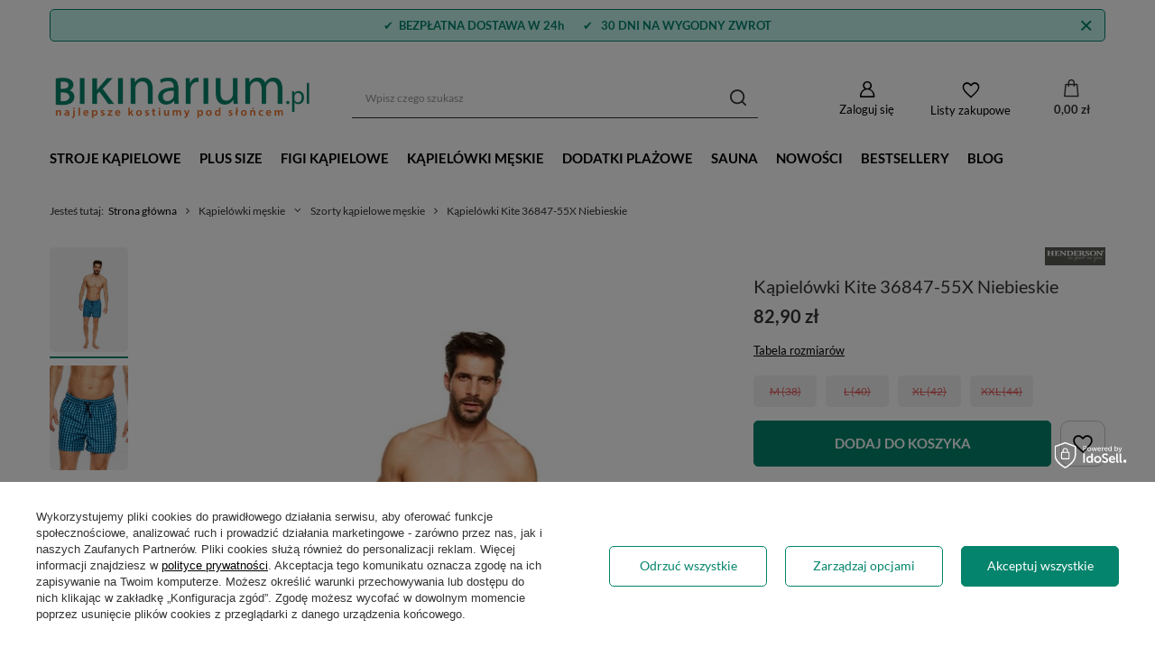

--- FILE ---
content_type: text/html; charset=utf-8
request_url: https://bikinarium.pl/pl/products/kapielowki-kite-36847-55x-niebieskie-11176
body_size: 36042
content:
<!DOCTYPE html>
<html lang="pl" class="--vat --gross " ><head><link rel="preload" as="image" fetchpriority="high" href="/hpeciai/b9d9020d5a5b9acc50f26b7a7ea66eb1/pol_pm_Kapielowki-Kite-36847-55X-Niebieskie-11176_1.webp"><meta name="viewport" content="user-scalable=no, initial-scale = 1.0, maximum-scale = 1.0, width=device-width, viewport-fit=cover"><meta http-equiv="Content-Type" content="text/html; charset=utf-8"><meta http-equiv="X-UA-Compatible" content="IE=edge"><title>Kąpielówki Kite 36847-55X Niebieskie - Bikinarium.pl</title><meta name="keywords" content=""><meta name="description" content="Kod produktu: 911176 Wejdź i zapoznaj się z ofertą Bikinarium.pl ☀️Ponad 2000 produktów ✔️Darmowa dostawa ⌛30 dni na zwrot"><link rel="icon" href="/gfx/pol/favicon.ico"><meta name="theme-color" content="#04846c"><meta name="msapplication-navbutton-color" content="#04846c"><meta name="apple-mobile-web-app-status-bar-style" content="#04846c"><link rel="preload stylesheet" as="style" href="/gfx/pol/style.css.gzip?r=1717491773"><link rel="stylesheet" type="text/css" href="/gfx/pol/projector_style.css.gzip?r=1717491773"><style>
							#photos_slider[data-skeleton] .photos__link:before {
								padding-top: calc(min((760/507 * 100%), 760px));
							}
							@media (min-width: 979px) {.photos__slider[data-skeleton] .photos__figure:not(.--nav):first-child .photos__link {
								max-height: 760px;
							}}
						</style><script>var app_shop={urls:{prefix:'data="/gfx/'.replace('data="', '')+'pol/',graphql:'/graphql/v1/'},vars:{meta:{viewportContent:'initial-scale = 1.0, maximum-scale = 5.0, width=device-width, viewport-fit=cover'},priceType:'gross',priceTypeVat:true,productDeliveryTimeAndAvailabilityWithBasket:false,geoipCountryCode:'US',fairShopLogo: { enabled: true, image: '/gfx/standards/superfair_light.svg'},currency:{id:'PLN',symbol:'zł',country:'pl',format:'###,##0.00',beforeValue:false,space:true,decimalSeparator:',',groupingSeparator:' '},language:{id:'pol',symbol:'pl',name:'Polski'},},txt:{priceTypeText:' brutto',},fn:{},fnrun:{},files:[],graphql:{}};const getCookieByName=(name)=>{const value=`; ${document.cookie}`;const parts = value.split(`; ${name}=`);if(parts.length === 2) return parts.pop().split(';').shift();return false;};if(getCookieByName('freeeshipping_clicked')){document.documentElement.classList.remove('--freeShipping');}if(getCookieByName('rabateCode_clicked')){document.documentElement.classList.remove('--rabateCode');}function hideClosedBars(){const closedBarsArray=JSON.parse(localStorage.getItem('closedBars'))||[];if(closedBarsArray.length){const styleElement=document.createElement('style');styleElement.textContent=`${closedBarsArray.map((el)=>`#${el}`).join(',')}{display:none !important;}`;document.head.appendChild(styleElement);}}hideClosedBars();</script><meta name="robots" content="index,follow"><meta name="rating" content="general"><meta name="Author" content="Bikinarium.pl na bazie IdoSell (www.idosell.com/shop).">
<!-- Begin LoginOptions html -->

<style>
#client_new_social .service_item[data-name="service_Apple"]:before, 
#cookie_login_social_more .service_item[data-name="service_Apple"]:before,
.oscop_contact .oscop_login__service[data-service="Apple"]:before {
    display: block;
    height: 2.6rem;
    content: url('/gfx/standards/apple.svg?r=1743165583');
}
.oscop_contact .oscop_login__service[data-service="Apple"]:before {
    height: auto;
    transform: scale(0.8);
}
#client_new_social .service_item[data-name="service_Apple"]:has(img.service_icon):before,
#cookie_login_social_more .service_item[data-name="service_Apple"]:has(img.service_icon):before,
.oscop_contact .oscop_login__service[data-service="Apple"]:has(img.service_icon):before {
    display: none;
}
</style>

<!-- End LoginOptions html -->

<!-- Open Graph -->
<meta property="og:type" content="website"><meta property="og:url" content="https://bikinarium.pl/pl/products/kapielowki-kite-36847-55x-niebieskie-11176
"><meta property="og:title" content="Kąpielówki Kite 36847-55X Niebieskie"><meta property="og:site_name" content="Bikinarium.pl"><meta property="og:locale" content="pl_PL"><meta property="og:image" content="https://bikinarium.pl/hpeciai/cb9005c486054d58655ccbb732f9c5ad/pol_pl_Kapielowki-Kite-36847-55X-Niebieskie-11176_1.webp"><meta property="og:image:width" content="507"><meta property="og:image:height" content="760"><link rel="manifest" href="https://bikinarium.pl/data/include/pwa/1/manifest.json?t=3"><meta name="apple-mobile-web-app-capable" content="yes"><meta name="apple-mobile-web-app-status-bar-style" content="black"><meta name="apple-mobile-web-app-title" content="bikinarium.pl"><link rel="apple-touch-icon" href="/data/include/pwa/1/icon-128.png"><link rel="apple-touch-startup-image" href="/data/include/pwa/1/logo-512.png" /><meta name="msapplication-TileImage" content="/data/include/pwa/1/icon-144.png"><meta name="msapplication-TileColor" content="#2F3BA2"><meta name="msapplication-starturl" content="/"><script type="application/javascript">var _adblock = true;</script><script async src="/data/include/advertising.js"></script><script type="application/javascript">var statusPWA = {
                online: {
                    txt: "Połączono z internetem",
                    bg: "#5fa341"
                },
                offline: {
                    txt: "Brak połączenia z internetem",
                    bg: "#eb5467"
                }
            }</script><script async type="application/javascript" src="/ajax/js/pwa_online_bar.js?v=1&r=6"></script><script >
window.dataLayer = window.dataLayer || [];
window.gtag = function gtag() {
dataLayer.push(arguments);
}
gtag('consent', 'default', {
'ad_storage': 'denied',
'analytics_storage': 'denied',
'ad_personalization': 'denied',
'ad_user_data': 'denied',
'wait_for_update': 500
});

gtag('set', 'ads_data_redaction', true);
</script><script id="iaiscript_1" data-requirements="W10=" data-ga4_sel="ga4script">
window.iaiscript_1 = `<${'script'}  class='google_consent_mode_update'>
gtag('consent', 'update', {
'ad_storage': 'granted',
'analytics_storage': 'granted',
'ad_personalization': 'granted',
'ad_user_data': 'granted'
});
</${'script'}>`;
</script>
<!-- End Open Graph -->

<link rel="canonical" href="https://bikinarium.pl/pl/products/kapielowki-kite-36847-55x-niebieskie-11176" />

                <!-- Global site tag (gtag.js) -->
                <script  async src="https://www.googletagmanager.com/gtag/js?id=AW-872494901"></script>
                <script >
                    window.dataLayer = window.dataLayer || [];
                    window.gtag = function gtag(){dataLayer.push(arguments);}
                    gtag('js', new Date());
                    
                    gtag('config', 'AW-872494901', {"allow_enhanced_conversions":true});
gtag('config', 'G-WSVQMMDPRP');

                </script>
                <link rel="stylesheet" type="text/css" href="/data/designs/6622a327618dc9.97532379_2/gfx/pol/custom.css.gzip?r=1747857350">
<!-- Begin additional html or js -->


<!--34|1|19-->
<!-- Samba.ai pixel -->
<script async src="https://yottlyscript.com/script.js?tp=233218461"></script>
<!-- End Samba.ai pixel -->

<!-- End additional html or js -->
                <script>
                if (window.ApplePaySession && window.ApplePaySession.canMakePayments()) {
                    var applePayAvailabilityExpires = new Date();
                    applePayAvailabilityExpires.setTime(applePayAvailabilityExpires.getTime() + 2592000000); //30 days
                    document.cookie = 'applePayAvailability=yes; expires=' + applePayAvailabilityExpires.toUTCString() + '; path=/;secure;'
                    var scriptAppleJs = document.createElement('script');
                    scriptAppleJs.src = "/ajax/js/apple.js?v=3";
                    if (document.readyState === "interactive" || document.readyState === "complete") {
                          document.body.append(scriptAppleJs);
                    } else {
                        document.addEventListener("DOMContentLoaded", () => {
                            document.body.append(scriptAppleJs);
                        });  
                    }
                } else {
                    document.cookie = 'applePayAvailability=no; path=/;secure;'
                }
                </script>
                <script>let paypalDate = new Date();
                    paypalDate.setTime(paypalDate.getTime() + 86400000);
                    document.cookie = 'payPalAvailability_PLN=-1; expires=' + paypalDate.getTime() + '; path=/; secure';
                </script></head><body>
        <style id="smile_global_replace_styles">
          .projector_smile.projector_smile,
          .smile_basket.smile_basket {
            visibility: hidden !important;
          }
        </style>
        <style id="smile_global_replace_character_icon">
          .smile_basket__block.--desc,
            .projector_smile__block.--desc {
              padding: 1rem;
              line-height: 1.1rem;
              font-size: 1.1rem;
            }
        
          .modal.--smile .modal__wrapper .modal__content:after,
          #dialog_wrapper.smile_info__dialog:after {
            background: url("/gfx/standards/smile_dialog_package.png?r=1682427675") no-repeat;
            background-size: contain;
            position: absolute;
            bottom: 35px;
          }
        
          .modal.--smile .modal__wrapper .headline,
          #dialog_wrapper.smile_info__dialog .headline {
            font-family: "Arial", "Helvetica", sans-serif, "Arial", sans-serif;
            color: #333;
            display: flex;
            align-items: center;
            justify-content: flex-start;
            font-size: 26px;
            font-weight: 600;
            padding: 10px 0;
            text-decoration: none;
            text-align: left;
            line-height: 36px;
            margin-bottom: 15px;
            text-transform: none;
            letter-spacing: normal;
          }
        
          .modal.--smile .modal__wrapper .headline::after,
          #dialog_wrapper.smile_info__dialog .headline::after {
            display: none;
          }
        
          .modal.--smile .modal__wrapper .smile_info__iai,
          #dialog_wrapper.smile_info__dialog .smile_info__iai {
            margin-top: 2px;
          }
        
          @media (min-width: 575px) {
            .modal.--smile .modal__wrapper .modal__content:after,
            #dialog_wrapper.smile_info__dialog:after {
              width: 192px;
              height: 177px;
            }
        
            .modal.--smile .modal__wrapper .headline,
            #dialog_wrapper.smile_info__dialog .headline {
              line-height: 40px;
              margin-right: 70px;
              font-size: 36px;
            }
          }
        
          @media (min-width: 757px) {
            .modal.--smile .modal__wrapper .modal__content:after,
            #dialog_wrapper.smile_info__dialog:after {
              right: 30px;
            }
          }
        
          .smile_desc__wrapper {
            padding-right: 5px;
          }
        
          .projector_smile .--desc .projector_smile__link,
          .smile_basket .--desc .smile_basket__link {
            display: inline-block;
          }
        </style>
        
        <script>
          document.addEventListener("DOMContentLoaded", () => {
            /**
             * Podmiana styli oraz danych w banerze/modalu Smile
             *
             * @param {object} options literał obiektu z opcjami
             * @param {string} options.smile_headline literał "Kupujesz i dostawę masz gratis!"
             * @param {string} options.smile_delivery literał "dostawy ze sklepów internetowych przy"
             * @param {string} options.smile_delivery_minprice literał "zamówieniu za X zł są za darmo."
             * @param {string} options.smile_delivery_name literał "Darmowa dostawa obejmuje dostarczenie..."
             * @param {Array<{icon: string; name: string;}>} options.smile_delivery_icon tablica obiektów z nazwami i odnośnikami do ikon/grafik kurierów
             * @param {string} options.smile_baner literał "Darmowa dostawa do paczkomatu lub punktu odbioru"
             * @param {string} options.smile_description literał "Smile - dostawy ze sklepów internetowych przy zamówieniu od X zł są za darmo"
             * @param {string} options.smile_idosell_logo_title literał "Smile to usługa IdoSell"
             */
            const GlobalSmileReplaceAddon = (options = {}) => {
              let {
                smile_headline,
                smile_delivery,
                smile_delivery_minprice,
                smile_delivery_name,
                smile_delivery_icon,
                smile_baner,
                smile_description,
                smile_idosell_logo_title,
              } = options;
        
              const idosell_logo = "/gfx/standards/Idosell_logo_black.svg?r=1652092770";
              const smile_logo = "/gfx/standards/smile_logo.svg?r=1652092770";
        
              const projectorSmile = document.querySelector(".projector_smile");
              const basketSmile = document.querySelector(".smile_basket");
              const smileModalWrapper = document.querySelector(".smile_info");
        
              const getCourierIcon = (icon, alt, classList = "smile_info__inpost_logo") =>
                `<img class="${classList}" src="${icon}" alt="${alt}"></img>`;
              const injectHtml = (element, html) => element.insertAdjacentHTML("beforeend", html);
        
              const removeCourierIcons = (elementList) => {
                elementList?.forEach((element) => {
                  element.parentElement.removeChild(element);
                });
              };
        
              const appendCourierIcons = (infoContainer, classList) => {
                smile_delivery_icon?.forEach((el, idx) => {
                  const rendered = getCourierIcon(el.icon, el.name || `Smile Courier ${idx}`, classList);
                  injectHtml(infoContainer, rendered);
                });
              };
        
              const handleCourierIcons = (infoContainer, iconElementList, classList) => {
                if (infoContainer && iconElementList && smile_delivery_icon) {
                  if (Array.isArray(smile_delivery_icon)) {
                    removeCourierIcons(iconElementList);
                    appendCourierIcons(infoContainer, classList);
                  }
                }
              };
        
              // Podmiana wszystkich logo smile
              const replaceAllSmileLogo = () => {
                const logoElementList = document.querySelectorAll(
                  ".projector_smile .projector_smile__logo, .smile_info .smile_info__item.--smile .smile_info__logo, .smile_basket .smile_basket__logo"
                );
                if (logoElementList.length === 0) return;
        
                logoElementList.forEach((logoElement) => {
                  logoElement.setAttribute("src", smile_logo);
                  logoElement.setAttribute("data-src", smile_logo);
                });
              };
        
              const replaceBannerSmile = () => {
                const infoContainer =
                  projectorSmile?.querySelector(".projector_smile__inpost") ||
                  basketSmile?.querySelector(".smile_basket__inpost");
                const textElement =
                  projectorSmile?.querySelector(".projector_smile__inpost .projector_smile__inpost_text") ||
                  basketSmile?.querySelector(".smile_basket__inpost .smile_basket__inpost_text");
                const descriptionElement =
                  projectorSmile?.querySelector(".projector_smile__block.--desc") ||
                  basketSmile?.querySelector(".smile_basket__block.--desc");
                const logoElementList = infoContainer?.querySelectorAll("img");
        
                // Podmiana opisu w bannerze
                if (infoContainer && smile_baner) {
                  textElement.textContent = smile_baner;
                }
        
                // Podmiana opisu pod bannerem
                if (descriptionElement && smile_description) {
                  const link =
                    descriptionElement.querySelector(".projector_smile__link") ||
                    descriptionElement.querySelector(".smile_basket__link");
        
                  if (!link) {
                    descriptionElement.innerHTML = "";
                  }
        
                  descriptionElement.insertAdjacentHTML(
                    "afterbegin",
                    `<span class="smile_desc__wrapper">${smile_description}</span>`
                  );
                }
        
                // Podmiana ikon
                let imageClassList;
                if (projectorSmile) {
                  imageClassList = "projector_smile__inpost_logo";
                } else if (basketSmile) {
                  imageClassList = "smile_basket__inpost_logo";
                }
        
                // Podmiana ikon kurierów
                handleCourierIcons(infoContainer, logoElementList, imageClassList);
              };
        
              const replaceModalSmile = () => {
                const smileInfoContainer = smileModalWrapper?.querySelector(".smile_info__item.--smile .smile_info__sub");
                const infoTextElement = smileInfoContainer?.querySelector(".smile_info__text");
                const infoStrongElement = smileInfoContainer?.querySelector(".smile_info__strong");
                const headlineElement = smileModalWrapper?.querySelector(".headline .headline__name");
                const courierContainer = smileModalWrapper?.querySelector(".smile_info__item.--inpost");
                const textElement = courierContainer?.querySelector(".smile_info__text");
                const iconElementList = courierContainer?.querySelectorAll("img");
                const footerContainer = smileModalWrapper?.querySelector(".smile_info__item.--footer");
                const idosellTitle = footerContainer?.querySelector(".smile_info__iai");
                const imageElement = footerContainer?.querySelector("img");
        
                // Podmiana tytułu modala
                if (headlineElement && smile_headline) {
                  headlineElement.textContent = smile_headline;
                }
        
                // Podmiana tekstu obok logo w modalu
                if (smile_delivery && infoTextElement) {
                  infoTextElement.textContent = smile_delivery;
                }
        
                // Podmiana pogrubionego tekstu obok logo w modalu
                if (smile_delivery_minprice && infoStrongElement) {
                  infoStrongElement.innerHTML = smile_delivery_minprice;
                  // infoStrongElement.textContent = smile_delivery_minprice;
                }
        
                // Podmiana opisu kurierów
                if (smile_delivery_name && textElement) {
                  textElement.textContent = smile_delivery_name;
                }
        
                // Podmiana ikon kurierów
                handleCourierIcons(courierContainer, iconElementList, "smile_info__inpost_logo");
        
                // Podmiana logo IdoSell w stopce
                if (imageElement) {
                  imageElement.setAttribute("src", idosell_logo);
                  imageElement.setAttribute("data-src", idosell_logo);
                }
        
                // Podmiana tekstu IdoSell
                if (idosellTitle && smile_idosell_logo_title) {
                  idosellTitle.textContent = smile_idosell_logo_title;
                }
              };
        
              const removeStyles = () => {
                const replaceStyles = document.querySelectorAll("#smile_global_replace_styles");
                if (replaceStyles.length === 0) return;
        
                replaceStyles.forEach((rStyle) => {
                  rStyle.innerHTML = "";
                  rStyle?.remove?.();
                });
              };
        
              const init = () => {
                replaceAllSmileLogo();
                replaceModalSmile();
                replaceBannerSmile();
        
                removeStyles();
              };
        
              try {
                if (!projectorSmile && !basketSmile && !smileModalWrapper) return;
        
                init();
              } catch (error) {
                console.error("[GlobalSmileReplaceAddon] Error:", error);
              }
            };
        
            // [iai:smile_headline] <- literał "Kupujesz i dostawę masz gratis!"
            // [iai:smile_delivery] <- literał "dostawy ze sklepów internetowych przy"
            // [iai:smile_delivery_minprice] <- literał "zamówieniu za 50 zł są za darmo."
            // [iai:smile_delivery_name] <- literał "Darmowa dostawa obejmuje dostarczenie przesyłki do Paczkomatu InPost lub punktu odbioru Orlen Paczka" bądź "Darmowa dostawa obejmuje dostarczenie przesyłki do punktu odbioru Orlen Paczka" w zależności od tego czy InPost pozostanie w Smile
            // [iai:smile_delivery_icon] <- url do ikon/grafik kurierów (logo InPost i Orlen Paczka lub tylko Orlen Paczka - jak wyżej)
            // [iai:smile_baner] <- literał "Darmowa dostawa do paczkomatu lub punktu odbioru" bądź "Darmowa dostawa do punktu odbioru" w zależności od tego czy InPost pozostanie w Smile
            // [iai:smile_description] <- literał "Smile - dostawy ze sklepów internetowych przy zamówieniu od 50 zł są za darmo"
            // [iai:smile_idosell_logo_title] <- literał "Smile to usługa IdoSell"
        
            // Wywołanie GlobalSmileReplaceAddon
            // Do przekazania obiekt z właściwościami:
            // smile_headline
            // smile_delivery
            // smile_delivery_minprice
            // smile_delivery_name
            // smile_delivery_icon
            // smile_baner
            // smile_description
            // smile_idosell_logo_title
        
            try {
              GlobalSmileReplaceAddon({
                smile_headline: "Kupujesz i dostawę masz gratis!",
                smile_delivery: "dostawy ze sklepów internetowych przy",
                smile_delivery_minprice: "zamówieniu za 50,00 zł są za darmo.",
                smile_delivery_name:
                  "Darmowa dostawa obejmuje dostarczenie przesyłki do Paczkomatu InPost",
                smile_delivery_icon: [{ name: "InPost", icon: "/panel/gfx/mainInPostLogo.svg" },],
                smile_baner: "Darmowa dostawa do paczkomatu",
                smile_description: "Smile - dostawy ze sklepów internetowych przy zamówieniu od 50,00 zł są za darmo",
                smile_idosell_logo_title: "Smile to usługa",
              });
            } catch (error) {
              console.error("[GlobalSmileReplaceAddon] DOMContentLoaded_Error:", error);
            }
          },
            false
          );
        </script>
        <div id="container" class="projector_page container max-width-1200"><header class=" commercial_banner"><script class="ajaxLoad">app_shop.vars.vat_registered="true";app_shop.vars.currency_format="###,##0.00";app_shop.vars.currency_before_value=false;app_shop.vars.currency_space=true;app_shop.vars.symbol="zł";app_shop.vars.id="PLN";app_shop.vars.baseurl="http://bikinarium.pl/";app_shop.vars.sslurl="https://bikinarium.pl/";app_shop.vars.curr_url="%2Fpl%2Fproducts%2Fkapielowki-kite-36847-55x-niebieskie-11176";var currency_decimal_separator=',';var currency_grouping_separator=' ';app_shop.vars.blacklist_extension=["exe","com","swf","js","php"];app_shop.vars.blacklist_mime=["application/javascript","application/octet-stream","message/http","text/javascript","application/x-deb","application/x-javascript","application/x-shockwave-flash","application/x-msdownload"];app_shop.urls.contact="/pl/contact";</script><div id="viewType" style="display:none"></div><div class="bars_top bars"><div class="bars__item" id="bar33" data-close="true" data-fixed="true" style="--background-color:#c2f4ec;--border-color:#04846c;--font-color:#04846c;"><div class="bars__wrapper"><div class="bars__content"> <p style="text-align: center;">✔&nbsp&nbsp<strong>BEZPŁATNA DOSTAWA W 24h</strong> &nbsp&nbsp &nbsp&nbsp  ✔&nbsp&nbsp <strong>30 DNI NA WYGODNY ZWROT</strong></p></div><a href="#closeBar" class="bars__close"></a></div></div></div><script>document.documentElement.style.setProperty('--bars-height',`${document.querySelector('.bars_top').offsetHeight}px`);</script><div id="logo" class="d-flex align-items-center" data-bg="/data/gfx/mask/pol/top_1_big.png"><a href="https://bikinarium.pl/" target="_self"><picture><source media="(min-width:979px)" srcset="/data/gfx/mask/pol/logo_1_big.png" widthset="500" heightset="83"></source><source media="(min-width:757px)" srcset="/data/gfx/mask/pol/1210850940.png" widthset="500" heightset="83"></source><img src="/data/gfx/mask/pol/logo_1_small.png" alt="Bikinarium.pl" width="500" height="83"></picture></a></div><form action="https://bikinarium.pl/pl/search" method="get" id="menu_search" class="menu_search"><a href="#showSearchForm" class="menu_search__mobile"></a><div class="menu_search__block"><div class="menu_search__item --input"><input class="menu_search__input" type="text" name="text" autocomplete="off" placeholder="Wpisz czego szukasz" aria-label="Wpisz czego szukasz"><button class="menu_search__submit" type="submit" aria-label="Szukaj"></button></div><div class="menu_search__item --results search_result"></div></div></form><div id="menu_settings" class="align-items-center justify-content-center justify-content-lg-end"><div id="menu_additional"><a class="account_link" href="https://bikinarium.pl/pl/login.html">Zaloguj się</a><div class="shopping_list_top" data-empty="true"><a href="https://bikinarium.pl/pl/shoppinglist" class="wishlist_link slt_link --empty">Listy zakupowe</a><div class="slt_lists"><ul class="slt_lists__nav"><li class="slt_lists__nav_item" data-list_skeleton="true" data-list_id="true" data-shared="true"><a class="slt_lists__nav_link" data-list_href="true"><span class="slt_lists__nav_name" data-list_name="true"></span><span class="slt_lists__count" data-list_count="true">0</span></a></li><li class="slt_lists__nav_item --empty"><a class="slt_lists__nav_link --empty" href="https://bikinarium.pl/pl/shoppinglist"><span class="slt_lists__nav_name" data-list_name="true">Lista zakupowa</span><span class="slt_lists__count" data-list_count="true">0</span></a></li></ul></div></div></div></div><div class="shopping_list_top_mobile" data-empty="true"><a href="https://bikinarium.pl/pl/shoppinglist" class="sltm_link --empty"></a></div><div id="menu_basket" class="topBasket --skeleton"><a class="topBasket__sub" href="/basketedit.php"><span class="badge badge-info"></span><strong class="topBasket__price">0,00 zł</strong></a><div class="topBasket__details --products" style="display: none;"><div class="topBasket__block --labels"><label class="topBasket__item --name">Produkt</label><label class="topBasket__item --sum">Ilość</label><label class="topBasket__item --prices">Cena</label></div><div class="topBasket__block --products"></div></div><div class="topBasket__details --shipping" style="display: none;"><span class="topBasket__name">Koszt dostawy od</span><span id="shipppingCost"></span></div><script>
						app_shop.vars.cache_html = true;
					</script></div><nav id="menu_categories" class="wide"><button type="button" class="navbar-toggler" aria-label="Menu"><i class="icon-reorder"></i></button><div class="navbar-collapse" id="menu_navbar"><ul class="navbar-nav mx-md-n2"><li class="nav-item"><a  href="https://bikinarium.pl/pl/menu/stroje-kapielowe-173" target="_self" title="Stroje kąpielowe" class="nav-link" >Stroje kąpielowe</a><ul class="navbar-subnav"><li class="nav-item"><a  href="https://bikinarium.pl/pl/menu/kostiumy-kapielowe-dwuczesciowe-150" target="_self" title="Stroje dwuczęściowe" class="nav-link" >Stroje dwuczęściowe</a><ul class="navbar-subsubnav"><li class="nav-item"><a  href="https://bikinarium.pl/pl/menu/kostiumy-kapielowe-dwuczesciowe-150" target="_self" title="❤ zobacz wszystkie dwuczęściowe" class="nav-link" >❤ zobacz wszystkie dwuczęściowe</a></li><li class="nav-item"><a  href="https://bikinarium.pl/pl/menu/stroje-kapielowe-wysoki-stan-600" target="_self" title="dwuczęściowe z wysokim stanem" class="nav-link" >dwuczęściowe z wysokim stanem</a></li><li class="nav-item"><a  href="https://bikinarium.pl/pl/menu/bikini-push-up-618" target="_self" title="dwuczęściowe z push-up" class="nav-link" >dwuczęściowe z push-up</a></li><li class="nav-item"><a  href="https://bikinarium.pl/pl/menu/bikini-klasyczne-trojkaty-233" target="_self" title="bikini" class="nav-link" >bikini</a></li><li class="nav-item"><a  href="https://bikinarium.pl/pl/menu/bikini-brazyliany-634" target="_self" title="bikini brazyliany" class="nav-link" >bikini brazyliany</a></li><li class="nav-item"><a  href="https://bikinarium.pl/pl/menu/stroj-kapielowy-ze-spodenkami-635" target="_self" title="dwuczęściowe ze spodenkami" class="nav-link" >dwuczęściowe ze spodenkami</a></li><li class="nav-item"><a  href="https://bikinarium.pl/pl/menu/bikini-z-falbankami-609" target="_self" title="dwuczęściowe z falbankami" class="nav-link" >dwuczęściowe z falbankami</a></li><li class="nav-item"><a  href="https://bikinarium.pl/pl/menu/sportowe-stroje-kapielowe-dwuczesciowe-1222" target="_self" title="dwuczęściowe sportowe" class="nav-link" >dwuczęściowe sportowe</a></li><li class="nav-item"><a  href="https://bikinarium.pl/pl/menu/stroje-kapielowe-w-mieszanych-rozmiarach-558" target="_self" title="mieszane rozmiary" class="nav-link" >mieszane rozmiary</a></li><li class="nav-item"><a  href="https://bikinarium.pl/pl/menu/stroje-kapielowe-dobierz-niezaleznie-rozmiar-gory-i-dolu-344" target="_self" title="dobierz niezależnie rozmiar góry i dołu" class="nav-link" >dobierz niezależnie rozmiar góry i dołu</a></li></ul></li><li class="nav-item"><a  href="https://bikinarium.pl/pl/menu/stroje-kapielowe-jednoczesciowe-149" target="_self" title="Stroje jednoczęściowe" class="nav-link" >Stroje jednoczęściowe</a><ul class="navbar-subsubnav"><li class="nav-item"><a  href="https://bikinarium.pl/pl/menu/stroje-kapielowe-jednoczesciowe-149" target="_self" title="❤ zobacz wszystkie jednoczęściowe" class="nav-link" >❤ zobacz wszystkie jednoczęściowe</a></li><li class="nav-item"><a  href="https://bikinarium.pl/pl/menu/stroje-kapielowe-jednoczesciowe-wyszczuplajace-644" target="_self" title="jednoczęściowe wyszczuplające" class="nav-link" >jednoczęściowe wyszczuplające</a></li><li class="nav-item"><a  href="https://bikinarium.pl/pl/menu/stroj-kapielowy-jednoczesciowy-push-up-619" target="_self" title="jednoczęściowe push-up" class="nav-link" >jednoczęściowe push-up</a></li><li class="nav-item"><a  href="https://bikinarium.pl/pl/menu/sukienki-kapielowe-629" target="_self" title="sukienki kąpielowe" class="nav-link" >sukienki kąpielowe</a></li><li class="nav-item"><a  href="https://bikinarium.pl/pl/menu/sportowe-stroje-kapielowe-jednoczesciowe-1221" target="_self" title="jednoczęściowe pływackie" class="nav-link" >jednoczęściowe pływackie</a></li></ul></li><li class="nav-item empty"><a  href="https://bikinarium.pl/pl/menu/stroje-kapielowe-na-basen-179" target="_self" title="❤ Stroje na basen" class="nav-link" >❤ Stroje na basen</a></li><li class="nav-item empty"><a  href="https://bikinarium.pl/pl/menu/stroje-kapielowe-push-up-176" target="_self" title="Stroje push-up" class="nav-link" >Stroje push-up</a></li><li class="nav-item empty"><a  href="https://bikinarium.pl/pl/menu/wyszczuplajace-stroje-kapielowe-178" target="_self" title="Stroje wyszczuplające" class="nav-link" >Stroje wyszczuplające</a></li><li class="nav-item empty"><a  href="https://bikinarium.pl/pl/menu/kostiumy-kapielowe-na-duzy-biust-177" target="_self" title="Stroje na duży biust" class="nav-link" >Stroje na duży biust</a></li><li class="nav-item"><span title="Popularne kolory" class="nav-link" >Popularne kolory</span><ul class="navbar-subsubnav"><li class="nav-item"><a  href="https://bikinarium.pl/pl/parameters/stroje-kapielowe-czarne-1338239245" target="_self" title="czarne" class="nav-link" >czarne</a></li><li class="nav-item"><a  href="https://bikinarium.pl/pl/parameters/stroje-kapielowe-biale-1338239244" target="_self" title="białe" class="nav-link" >białe</a></li><li class="nav-item"><a  href="https://bikinarium.pl/pl/parameters/stroje-kapielowe-czerwone-1338239243" target="_self" title="czerwone" class="nav-link" >czerwone</a></li><li class="nav-item"><a  href="https://bikinarium.pl/pl/parameters/stroje-kapielowe-rozowe-1338239246" target="_self" title="różowe" class="nav-link" >różowe</a></li><li class="nav-item"><a  href="https://bikinarium.pl/pl/parameters/stroje-kapielowe-zolte-1338239252" target="_self" title="żółte" class="nav-link" >żółte</a></li></ul></li><li class="nav-item"><span title="Popularne fasony" class="nav-link" >Popularne fasony</span><ul class="navbar-subsubnav"><li class="nav-item"><a  href="https://bikinarium.pl/pl/menu/stroje-kapielowe-tankini-148" target="_self" title="tankini" class="nav-link" >tankini</a></li><li class="nav-item"><a  href="https://bikinarium.pl/pl/menu/stroje-kapielowe-monokini-184" target="_self" title="monokini" class="nav-link" >monokini</a></li><li class="nav-item"><a  href="https://bikinarium.pl/pl/menu/kostiumy-kapielowe-trikini-295" target="_self" title="trikini" class="nav-link" >trikini</a></li><li class="nav-item"><a  href="https://bikinarium.pl/pl/menu/stroj-kapielowy-hiszpanka-611" target="_self" title="hiszpanka" class="nav-link" >hiszpanka</a></li></ul></li><li class="nav-item"><span title="Popularne wzory" class="nav-link" >Popularne wzory</span><ul class="navbar-subsubnav"><li class="nav-item"><a  href="https://bikinarium.pl/pl/parameters/stroje-kapielowe-w-panterke-i-zwierzece-printy-1338239516" target="_self" title="panterka" class="nav-link" >panterka</a></li><li class="nav-item"><a  href="https://bikinarium.pl/pl/parameters/stroje-kapielowe-w-groszki-1338239519" target="_self" title="groszki" class="nav-link" >groszki</a></li><li class="nav-item"><a  href="https://bikinarium.pl/pl/parameters/stroje-kapielowe-w-paski-1338239518" target="_self" title="paski" class="nav-link" >paski</a></li><li class="nav-item"><a  href="https://bikinarium.pl/pl/parameters/stroje-kapielowe-w-kwiaty-1338239515" target="_self" title="kwiaty" class="nav-link" >kwiaty</a></li><li class="nav-item"><a  href="https://bikinarium.pl/pl/parameters/stroje-kapielowe-z-kwiatami-3d-1338239517" target="_self" title="kwiaty 3D" class="nav-link" >kwiaty 3D</a></li></ul></li><li class="nav-item empty"><a  href="https://bikinarium.pl/pl/menu/stroj-kapielowy-z-falbanka-608" target="_self" title="Stroje z falbanką" class="nav-link" >Stroje z falbanką</a></li><li class="nav-item empty"><a  href="https://bikinarium.pl/pl/menu/bikini-klasyczne-trojkaty-1049" target="_self" title="Klasyczne bikini (trójkąty)" class="nav-link" >Klasyczne bikini (trójkąty)</a></li><li class="nav-item empty"><a  href="https://bikinarium.pl/pl/menu/dzieciece-stroje-kapielowe-298" target="_self" title="Stroje dla dziewczynki" class="nav-link" >Stroje dla dziewczynki</a></li><li class="nav-item empty"><a  href="https://bikinarium.pl/pl/menu/biustonosze-kapielowe-553" target="_self" title="Biustonosze kąpielowe" class="nav-link" >Biustonosze kąpielowe</a></li><li class="nav-item empty"><a  href="https://bikinarium.pl/pl/menu/topy-kapielowe-297" target="_self" title="Topy kąpielowe" class="nav-link" >Topy kąpielowe</a></li><li class="nav-item empty"><a  href="https://bikinarium.pl/pl/menu/stroje-do-morsowania-859" target="_self" title="Stroje do morsowania" class="nav-link" >Stroje do morsowania</a></li><li class="nav-item empty"><a  href="https://bikinarium.pl/pl/menu/stroje-kapielowe-dla-amazonek-1215" target="_self" title="Stroje kąpielowe dla Amazonek" class="nav-link" >Stroje kąpielowe dla Amazonek</a></li><li class="nav-item empty"><a  href="https://bikinarium.pl/pl/menu/stroje-kapielowe-173" target="_self" title="❤ Zobacz wszystkie" class="nav-link" >❤ Zobacz wszystkie</a></li></ul></li><li class="nav-item"><a  href="https://bikinarium.pl/pl/menu/stroje-kapielowe-plus-size-299" target="_self" title="PLUS SIZE" class="nav-link" >PLUS SIZE</a></li><li class="nav-item"><a  href="https://bikinarium.pl/pl/menu/majtki-plazowe-294" target="_self" title="Figi kąpielowe" class="nav-link" >Figi kąpielowe</a><ul class="navbar-subnav"><li class="nav-item empty"><a  href="https://bikinarium.pl/pl/menu/szorty-kapielowe-damskie-727" target="_self" title="Szorty kąpielowe damskie" class="nav-link" >Szorty kąpielowe damskie</a></li><li class="nav-item empty"><a  href="https://bikinarium.pl/pl/menu/majtki-kapielowe-z-wysokim-stanem-650" target="_self" title="Majtki kąpielowe z wysokim stanem" class="nav-link" >Majtki kąpielowe z wysokim stanem</a></li><li class="nav-item empty"><a  href="https://bikinarium.pl/pl/menu/stringi-kapielowe-651" target="_self" title="Stringi kąpielowe" class="nav-link" >Stringi kąpielowe</a></li><li class="nav-item empty"><a  href="https://bikinarium.pl/pl/menu/brazyliany-kapielowe-652" target="_self" title="Brazyliany kąpielowe" class="nav-link" >Brazyliany kąpielowe</a></li><li class="nav-item empty"><a  href="https://bikinarium.pl/pl/menu/majtki-kapielowe-wiazane-1199" target="_self" title="Majtki kąpielowe wiązane" class="nav-link" >Majtki kąpielowe wiązane</a></li><li class="nav-item empty"><a  href="https://bikinarium.pl/pl/menu/majtki-plazowe-294" target="_self" title="❤ Zobacz wszystkie" class="nav-link" >❤ Zobacz wszystkie</a></li></ul></li><li class="nav-item"><a  href="/pl/menu/kapielowki-meskie-160" target="_self" title="Kąpielówki męskie" class="nav-link" >Kąpielówki męskie</a><ul class="navbar-subnav"><li class="nav-item empty"><a  href="https://bikinarium.pl/pl/menu/szorty-kapielowe-meskie-647" target="_self" title="Szorty kąpielowe męskie" class="nav-link" >Szorty kąpielowe męskie</a></li><li class="nav-item empty"><a  href="https://bikinarium.pl/pl/menu/bokserki-kapielowe-1089" target="_self" title="Bokserki kąpielowe" class="nav-link" >Bokserki kąpielowe</a></li><li class="nav-item empty"><a  href="https://bikinarium.pl/pl/menu/slipy-kapielowe-648" target="_self" title="Slipki kąpielowe męskie" class="nav-link" >Slipki kąpielowe męskie</a></li><li class="nav-item empty"><a  href="https://bikinarium.pl/pl/menu/kapielowki-meskie-160" target="_self" title="❤ Zobacz wszystkie" class="nav-link" >❤ Zobacz wszystkie</a></li></ul></li><li class="nav-item"><a  href="https://bikinarium.pl/pl/menu/dodatki-plazowe-293" target="_self" title="Dodatki Plażowe" class="nav-link" >Dodatki Plażowe</a><ul class="navbar-subnav"><li class="nav-item"><a  href="https://bikinarium.pl/pl/menu/narzutki-plazowe-739" target="_self" title="Narzutki plażowe" class="nav-link" >Narzutki plażowe</a><ul class="navbar-subsubnav"><li class="nav-item"><a  href="https://bikinarium.pl/pl/menu/parea-chusty-plazowe-156" target="_self" title="Pareo" class="nav-link" >Pareo</a></li><li class="nav-item"><a  href="https://bikinarium.pl/pl/menu/tuniki-plazowe-235" target="_self" title="Tuniki plażowe" class="nav-link" >Tuniki plażowe</a></li></ul></li><li class="nav-item empty"><a  href="https://bikinarium.pl/pl/menu/spodniczki-plazowe-250" target="_self" title="Spódniczki plażowe" class="nav-link" >Spódniczki plażowe</a></li><li class="nav-item empty"><a  href="https://bikinarium.pl/pl/menu/spodnie-plazowe-1054" target="_self" title="Spodnie plażowe" class="nav-link" >Spodnie plażowe</a></li><li class="nav-item empty"><a  href="https://bikinarium.pl/pl/menu/sukienki-plazowe-837" target="_self" title="Sukienki plażowe" class="nav-link" >Sukienki plażowe</a></li><li class="nav-item empty"><a  href="https://bikinarium.pl/pl/menu/topy-kapielowe-297" target="_self" title="Topy kąpielowe" class="nav-link" >Topy kąpielowe</a></li><li class="nav-item empty"><a  href="https://bikinarium.pl/pl/menu/torby-plazowe-632" target="_self" title="Torby plażowe" class="nav-link" >Torby plażowe</a></li><li class="nav-item empty"><a  href="https://bikinarium.pl/pl/menu/kapelusze-plazowe-743" target="_self" title="Kapelusze plażowe" class="nav-link" >Kapelusze plażowe</a></li><li class="nav-item empty"><a  href="https://bikinarium.pl/pl/menu/stroje-na-saune-350" target="_self" title="Akcesoria do sauny" class="nav-link" >Akcesoria do sauny</a></li><li class="nav-item empty"><a  href="https://bikinarium.pl/pl/menu/dodatki-plazowe-293" target="_self" title="❤ Zobacz wszystkie" class="nav-link" >❤ Zobacz wszystkie</a></li></ul></li><li class="nav-item"><a  href="https://bikinarium.pl/pl/menu/stroje-na-saune-350" target="_self" title="Sauna" class="nav-link" >Sauna</a></li><li class="nav-item"><a  href="https://bikinarium.pl/pl/menu/nowosci-296" target="_self" title="Nowości" class="nav-link" >Nowości</a></li><li class="nav-item"><a  href="https://bikinarium.pl/pl/bestsellers/bestseller" target="_self" title="Bestsellery" class="nav-link" >Bestsellery</a></li><li class="nav-item"><a  href="/pl/blog" target="_self" title="Blog" class="nav-link" >Blog</a></li></ul></div></nav><div id="breadcrumbs" class="breadcrumbs"><div class="back_button"><button id="back_button"></button></div><div class="list_wrapper"><ol><li><span>Jesteś tutaj:  </span></li><li class="bc-main"><span><a href="/">Strona główna</a></span></li><li class="category bc-item-1 --more"><span class="category">Kąpielówki męskie</span><ul class="breadcrumbs__sub"><li class="breadcrumbs__item"><a class="breadcrumbs__link --link" href="/pl/menu/szorty-kapielowe-meskie-647">Szorty kąpielowe męskie</a></li><li class="breadcrumbs__item"><a class="breadcrumbs__link --link" href="/pl/menu/slipy-kapielowe-648">Slipy kąpielowe</a></li><li class="breadcrumbs__item"><a class="breadcrumbs__link --link" href="/pl/menu/bokserki-kapielowe-1089">Bokserki kąpielowe</a></li></ul></li><li class="category bc-item-2 bc-active"><span class="category">Szorty kąpielowe męskie</span></li><li class="bc-active bc-product-name"><span>Kąpielówki Kite 36847-55X Niebieskie</span></li></ol></div></div><div class="order_process_security"><div class="order_process_security show_tip --super" title="Stosujemy system IdoSell dający klientom kontrolę nad zamówieniem i procesem realizacji zamówienia. Dbamy też o Twoje prawa i wygodę. IdoSell regularnie weryfikuje nasz sklep i potwierdza, że wysyłamy przesyłki w deklarowanych terminach oraz stosujemy rozwiązania możliwie ułatwiające zakupy i zwiększające bezpieczeństwo klientów."><h5 class="order_process_security__label">
							SuperBezpieczne<sup>TM</sup> zakupy
						</h5><div class="order_process_security__img"><img src="/gfx/standards/superfair_light.svg?r=1717491754" alt="SuperFair.Shop badge"></div></div></div></header><div id="layout" class="row clearfix"><aside class="col-3"><section class="shopping_list_menu"><div class="shopping_list_menu__block --lists slm_lists" data-empty="true"><span class="slm_lists__label">Listy zakupowe</span><ul class="slm_lists__nav"><li class="slm_lists__nav_item" data-list_skeleton="true" data-list_id="true" data-shared="true"><a class="slm_lists__nav_link" data-list_href="true"><span class="slm_lists__nav_name" data-list_name="true"></span><span class="slm_lists__count" data-list_count="true">0</span></a></li><li class="slm_lists__nav_header"><span class="slm_lists__label">Listy zakupowe</span></li><li class="slm_lists__nav_item --empty"><a class="slm_lists__nav_link --empty" href="https://bikinarium.pl/pl/shoppinglist"><span class="slm_lists__nav_name" data-list_name="true">Lista zakupowa</span><span class="slm_lists__count" data-list_count="true">0</span></a></li></ul><a href="#manage" class="slm_lists__manage d-none align-items-center d-md-flex">Zarządzaj listami</a></div><div class="shopping_list_menu__block --bought slm_bought"><a class="slm_bought__link d-flex" href="https://bikinarium.pl/pl/products-bought.html">
				Lista dotychczas zamówionych produktów
			</a></div><div class="shopping_list_menu__block --info slm_info"><strong class="slm_info__label d-block mb-3">Jak działa lista zakupowa?</strong><ul class="slm_info__list"><li class="slm_info__list_item d-flex mb-3">
					Po zalogowaniu możesz umieścić i przechowywać na liście zakupowej dowolną liczbę produktów nieskończenie długo.
				</li><li class="slm_info__list_item d-flex mb-3">
					Dodanie produktu do listy zakupowej nie oznacza automatycznie jego rezerwacji.
				</li><li class="slm_info__list_item d-flex mb-3">
					Dla niezalogowanych klientów lista zakupowa przechowywana jest do momentu wygaśnięcia sesji (około 24h).
				</li></ul></div></section><div id="mobileCategories" class="mobileCategories"><div class="mobileCategories__item --menu"><a class="mobileCategories__link --active" href="#" data-ids="#menu_search,.shopping_list_menu,#menu_search,#menu_navbar,#menu_navbar3, #menu_blog">
                            Menu
                        </a></div><div class="mobileCategories__item --account"><a class="mobileCategories__link" href="#" data-ids="#menu_contact,#login_menu_block">
                            Konto
                        </a></div></div><div class="setMobileGrid" data-item="#menu_navbar"></div><div class="setMobileGrid" data-item="#menu_navbar3" data-ismenu1="true"></div><div class="setMobileGrid" data-item="#menu_blog"></div><div class="login_menu_block d-lg-none" id="login_menu_block"><a class="sign_in_link" href="/login.php" title=""><i class="icon-user"></i><span>Zaloguj się</span></a><a class="registration_link" href="/client-new.php?register" title=""><i class="icon-lock"></i><span>Zarejestruj się</span></a><a class="order_status_link" href="/order-open.php" title=""><i class="icon-globe"></i><span>Sprawdź status zamówienia</span></a></div><div class="setMobileGrid" data-item="#menu_contact"></div><div class="setMobileGrid" data-item="#menu_settings"></div></aside><div id="content" class="col-12"><div id="menu_compare_product" class="compare mb-2 pt-sm-3 pb-sm-3 mb-sm-3" style="display: none;"><div class="compare__label d-none d-sm-block">Dodane do porównania</div><div class="compare__sub"></div><div class="compare__buttons"><a class="compare__button btn --solid --secondary" href="https://bikinarium.pl/pl/product-compare.html" title="Porównaj wszystkie produkty" target="_blank"><span>Porównaj produkty </span><span class="d-sm-none">(0)</span></a><a class="compare__button --remove btn d-none d-sm-block" href="https://bikinarium.pl/pl/settings.html?comparers=remove&amp;product=###" title="Usuń wszystkie produkty">
                        Usuń produkty
                    </a></div><script>
                        var cache_html = true;
                    </script></div><section id="projector_photos" class="photos d-flex align-items-start mb-4 mb-md-6" data-nav="true"><div id="photos_nav" class="photos__nav d-none d-md-flex flex-md-column"><figure class="photos__figure --nav"><a class="photos__link --nav" href="/hpeciai/cb9005c486054d58655ccbb732f9c5ad/pol_pl_Kapielowki-Kite-36847-55X-Niebieskie-11176_1.webp" data-slick-index="0" data-width="240" data-height="360"><picture><source type="image/webp" srcset="/hpeciai/c69d96fe32d64a1e76ace8e116b0b680/pol_ps_Kapielowki-Kite-36847-55X-Niebieskie-11176_1.webp"></source><img class="photos__photo --nav" width="240" height="360" alt="Kąpielówki Kite 36847-55X Niebieskie" src="/hpeciai/0b22e16fb062e8d8531679b0b2140508/pol_ps_Kapielowki-Kite-36847-55X-Niebieskie-11176_1.jpg" loading="lazy"></picture></a></figure><figure class="photos__figure --nav"><a class="photos__link --nav" href="/hpeciai/155c412281b9950b43dec1593e0d08d3/pol_pl_Kapielowki-Kite-36847-55X-Niebieskie-11176_2.webp" data-slick-index="1" data-width="270" data-height="360"><picture><source type="image/webp" srcset="/hpeciai/e49b69610e78da23ae5673cdddf85ae2/pol_ps_Kapielowki-Kite-36847-55X-Niebieskie-11176_2.webp"></source><img class="photos__photo --nav" width="270" height="360" alt="Kąpielówki Kite 36847-55X Niebieskie" src="/hpeciai/ae17b201c3c25ec04a18b87a3ae7acd5/pol_ps_Kapielowki-Kite-36847-55X-Niebieskie-11176_2.jpg" loading="lazy"></picture></a></figure></div><div id="photos_slider" class="photos__slider" data-skeleton="true" data-nav="true"><div class="photos___slider_wrapper"><figure class="photos__figure"><a class="photos__link" href="/hpeciai/cb9005c486054d58655ccbb732f9c5ad/pol_pl_Kapielowki-Kite-36847-55X-Niebieskie-11176_1.webp" data-width="760" data-height="1140" data-href="/hpeciai/2e66b042cc14cdd3726e5fe1acca724d/pol_pl_Kapielowki-Kite-36847-55X-Niebieskie-11176_1.jpg"><picture><source type="image/webp" srcset="/hpeciai/b9d9020d5a5b9acc50f26b7a7ea66eb1/pol_pm_Kapielowki-Kite-36847-55X-Niebieskie-11176_1.webp"></source><img class="photos__photo" width="507" height="760" alt="Kąpielówki Kite 36847-55X Niebieskie" src="/hpeciai/5411dc6823db0da2057cd5ac580ea236/pol_pm_Kapielowki-Kite-36847-55X-Niebieskie-11176_1.jpg" loading="eager"></picture></a></figure><figure class="photos__figure"><a class="photos__link" href="/hpeciai/155c412281b9950b43dec1593e0d08d3/pol_pl_Kapielowki-Kite-36847-55X-Niebieskie-11176_2.webp" data-width="750" data-height="1000" data-href="/hpeciai/2c6de2cceee7c224be87287dfe6358a1/pol_pl_Kapielowki-Kite-36847-55X-Niebieskie-11176_2.jpg"><picture><source type="image/webp" srcset="/hpeciai/c66bf865799246ee999c51bcf7e84151/pol_pm_Kapielowki-Kite-36847-55X-Niebieskie-11176_2.webp"></source><img class="photos__photo" width="570" height="760" alt="Kąpielówki Kite 36847-55X Niebieskie" src="/hpeciai/55649c8bc5de6554da673b9919f1d609/pol_pm_Kapielowki-Kite-36847-55X-Niebieskie-11176_2.jpg" loading="lazy"></picture></a></figure></div></div></section><div class="pswp" tabindex="-1" role="dialog" aria-hidden="true"><div class="pswp__bg"></div><div class="pswp__scroll-wrap"><div class="pswp__container"><div class="pswp__item"></div><div class="pswp__item"></div><div class="pswp__item"></div></div><div class="pswp__ui pswp__ui--hidden"><div class="pswp__top-bar"><div class="pswp__counter"></div><button class="pswp__button pswp__button--close" title="Close (Esc)"></button><button class="pswp__button pswp__button--share" title="Share"></button><button class="pswp__button pswp__button--fs" title="Toggle fullscreen"></button><button class="pswp__button pswp__button--zoom" title="Zoom in/out"></button><div class="pswp__preloader"><div class="pswp__preloader__icn"><div class="pswp__preloader__cut"><div class="pswp__preloader__donut"></div></div></div></div></div><div class="pswp__share-modal pswp__share-modal--hidden pswp__single-tap"><div class="pswp__share-tooltip"></div></div><button class="pswp__button pswp__button--arrow--left" title="Previous (arrow left)"></button><button class="pswp__button pswp__button--arrow--right" title="Next (arrow right)"></button><div class="pswp__caption"><div class="pswp__caption__center"></div></div></div></div></div><section id="projector_productname" class="product_name"><div class="product_name__block --info d-flex mb-2"><div class="product_name__sub --firm ml-auto pl-1 d-flex justify-content-end align-items-start"><a class="firm_logo d-block" href="/pl/producers/henderson-1308137294"><img class="b-lazy" src="/gfx/standards/loader.gif?r=1717491754" data-src="/data/lang/pol/producers/gfx/projector/1308137294_1.png" title="Henderson" alt="Henderson"></a></div></div><div class="product_name__block --name mb-2"><h1 class="product_name__name m-0">Kąpielówki Kite 36847-55X Niebieskie</h1></div></section><script class="ajaxLoad">
		cena_raty = 82.90;
		
				var client_login = 'false'
			
		var client_points = '';
		var points_used = '';
		var shop_currency = 'zł';
		var product_data = {
		"product_id": '11176',
		
		"currency":"zł",
		"product_type":"product_item",
		"unit":"sztuka",
		"unit_plural":"sztuk",

		"unit_sellby":"1",
		"unit_precision":"0",

		"base_price":{
		
			"maxprice":"82.90",
		
			"maxprice_formatted":"82,90 zł",
		
			"maxprice_net":"67.40",
		
			"maxprice_net_formatted":"67,40 zł",
		
			"minprice":"82.90",
		
			"minprice_formatted":"82,90 zł",
		
			"minprice_net":"67.40",
		
			"minprice_net_formatted":"67,40 zł",
		
			"size_max_maxprice_net":"0.00",
		
			"size_min_maxprice_net":"0.00",
		
			"size_max_maxprice_net_formatted":"0,00 zł",
		
			"size_min_maxprice_net_formatted":"0,00 zł",
		
			"size_max_maxprice":"0.00",
		
			"size_min_maxprice":"0.00",
		
			"size_max_maxprice_formatted":"0,00 zł",
		
			"size_min_maxprice_formatted":"0,00 zł",
		
			"price_unit_sellby":"82.90",
		
			"value":"82.90",
			"price_formatted":"82,90 zł",
			"price_net":"67.40",
			"price_net_formatted":"67,40 zł",
			"vat":"23",
			"worth":"82.90",
			"worth_net":"67.40",
			"worth_formatted":"82,90 zł",
			"worth_net_formatted":"67,40 zł",
			"basket_enable":"y",
			"special_offer":"false",
			"rebate_code_active":"n",
			"priceformula_error":"false"
		},

		"order_quantity_range":{
		
		},

		"sizes":{
		
		"87":
		{
		
			"type":"87",
		
			"priority":"5",
		
			"description":"M (38)",
		
			"name":"M (38)",
		
			"amount":0,
		
			"amount_mo":0,
		
			"amount_mw":0,
		
			"amount_mp":0,
		
			"code_extern":"vmp-487200106-34",
		
			"code_producer":"5901656671505",
		
			"delay_time":{
			
				"days":"0",
				"hours":"0",
				"minutes":"0",
				"time":"2026-01-19 06:54:25",
				"week_day":"1",
				"week_amount":"0",
				"unknown_delivery_time":"false"
			},
		
			"delivery":{
			
			"undefined":"false",
			"shipping":"0.00",
			"shipping_formatted":"0,00 zł",
			"limitfree":"0.00",
			"limitfree_formatted":"0,00 zł"
			},
			"price":{
			
			"value":"82.90",
			"price_formatted":"82,90 zł",
			"price_net":"67.40",
			"price_net_formatted":"67,40 zł",
			"vat":"23",
			"worth":"82.90",
			"worth_net":"67.40",
			"worth_formatted":"82,90 zł",
			"worth_net_formatted":"67,40 zł",
			"basket_enable":"y",
			"special_offer":"false",
			"rebate_code_active":"n",
			"priceformula_error":"false"
			}
		},
		"88":
		{
		
			"type":"88",
		
			"priority":"6",
		
			"description":"L (40)",
		
			"name":"L (40)",
		
			"amount":0,
		
			"amount_mo":0,
		
			"amount_mw":0,
		
			"amount_mp":0,
		
			"code_extern":"vmp-487200106-35",
		
			"code_producer":"5901656671512",
		
			"delay_time":{
			
				"days":"0",
				"hours":"0",
				"minutes":"0",
				"time":"2026-01-19 06:54:25",
				"week_day":"1",
				"week_amount":"0",
				"unknown_delivery_time":"false"
			},
		
			"delivery":{
			
			"undefined":"false",
			"shipping":"0.00",
			"shipping_formatted":"0,00 zł",
			"limitfree":"0.00",
			"limitfree_formatted":"0,00 zł"
			},
			"price":{
			
			"value":"82.90",
			"price_formatted":"82,90 zł",
			"price_net":"67.40",
			"price_net_formatted":"67,40 zł",
			"vat":"23",
			"worth":"82.90",
			"worth_net":"67.40",
			"worth_formatted":"82,90 zł",
			"worth_net_formatted":"67,40 zł",
			"basket_enable":"y",
			"special_offer":"false",
			"rebate_code_active":"n",
			"priceformula_error":"false"
			}
		},
		"90":
		{
		
			"type":"90",
		
			"priority":"7",
		
			"description":"XL (42)",
		
			"name":"XL (42)",
		
			"amount":0,
		
			"amount_mo":0,
		
			"amount_mw":0,
		
			"amount_mp":0,
		
			"code_extern":"vmp-487200106-36",
		
			"code_producer":"5901656671529",
		
			"delay_time":{
			
				"days":"0",
				"hours":"0",
				"minutes":"0",
				"time":"2026-01-19 06:54:25",
				"week_day":"1",
				"week_amount":"0",
				"unknown_delivery_time":"false"
			},
		
			"delivery":{
			
			"undefined":"false",
			"shipping":"0.00",
			"shipping_formatted":"0,00 zł",
			"limitfree":"0.00",
			"limitfree_formatted":"0,00 zł"
			},
			"price":{
			
			"value":"82.90",
			"price_formatted":"82,90 zł",
			"price_net":"67.40",
			"price_net_formatted":"67,40 zł",
			"vat":"23",
			"worth":"82.90",
			"worth_net":"67.40",
			"worth_formatted":"82,90 zł",
			"worth_net_formatted":"67,40 zł",
			"basket_enable":"y",
			"special_offer":"false",
			"rebate_code_active":"n",
			"priceformula_error":"false"
			}
		},
		"94":
		{
		
			"type":"94",
		
			"priority":"8",
		
			"description":"XXL (44)",
		
			"name":"2XL (44)",
		
			"amount":0,
		
			"amount_mo":0,
		
			"amount_mw":0,
		
			"amount_mp":0,
		
			"code_extern":"vmp-487200106-89",
		
			"code_producer":"5901656671536",
		
			"delay_time":{
			
				"days":"0",
				"hours":"0",
				"minutes":"0",
				"time":"2026-01-19 06:54:25",
				"week_day":"1",
				"week_amount":"0",
				"unknown_delivery_time":"false"
			},
		
			"delivery":{
			
			"undefined":"false",
			"shipping":"0.00",
			"shipping_formatted":"0,00 zł",
			"limitfree":"0.00",
			"limitfree_formatted":"0,00 zł"
			},
			"price":{
			
			"value":"82.90",
			"price_formatted":"82,90 zł",
			"price_net":"67.40",
			"price_net_formatted":"67,40 zł",
			"vat":"23",
			"worth":"82.90",
			"worth_net":"67.40",
			"worth_formatted":"82,90 zł",
			"worth_net_formatted":"67,40 zł",
			"basket_enable":"y",
			"special_offer":"false",
			"rebate_code_active":"n",
			"priceformula_error":"false"
			}
		}
		}

		}
		var  trust_level = '1';
	</script><form id="projector_form" class="projector_details is-validated" action="https://bikinarium.pl/pl/basketchange.html" method="post" data-sizes_disable="true" data-product_id="11176" data-type="product_item"><button style="display:none;" type="submit"></button><input id="projector_product_hidden" type="hidden" name="product" value="11176"><input id="projector_size_hidden" type="hidden" name="size" autocomplete="off"><input id="projector_mode_hidden" type="hidden" name="mode" value="1"><div class="projector_details__wrapper"><div id="projector_prices_wrapper" class="projector_details__prices projector_prices --omnibus-new"><div class="projector_prices__price_wrapper"><strong class="projector_prices__price" id="projector_price_value"><span data-subscription-max="82.90" data-subscription-max-net="67.40" data-subscription-save="" data-subscription-before="82.90">82,90 zł</span></strong><div class="projector_prices__info"><span class="projector_prices__vat"><span class="price_vat"> brutto</span></span><span class="projector_prices__unit_sep">
										/
								</span><span class="projector_prices__unit_sellby" id="projector_price_unit_sellby" style="display:none">1</span><span class="projector_prices__unit" id="projector_price_unit">sztuka</span></div></div><div class="projector_prices__maxprice_wrapper" id="projector_price_maxprice_wrapper"><span class="projector_prices__maxprice_label">Cena regularna </span><del id="projector_price_maxprice" class="projector_prices__maxprice"></del><span class="projector_prices__unit_sep">
							/
					</span><span class="projector_prices__unit_sellby" style="display:none">1</span><span class="projector_prices__unit">sztuka</span></div><div class="projector_prices__points" id="projector_points_wrapper" style="display:none;"><div class="projector_prices__points_wrapper" id="projector_price_points_wrapper"><span id="projector_button_points_basket" class="projector_prices__points_buy --span" title="Zaloguj się, aby kupić ten produkt za punkty"><span class="projector_prices__points_price_text">Możesz kupić za </span><span class="projector_prices__points_price" id="projector_price_points"><span class="projector_currency"> pkt.</span></span></span></div></div></div><div id="projector_chart" class="projector_details__chart projector_chart"><a href="#showSizesCms" class="projector_chart__link"><span class="sizes_link_wrapper__link">
                      Tabela rozmiarów
                  </span></a></div><div id="projector_sizes_cont" class="projector_details__sizes projector_sizes"><span class="projector_sizes__label">Rozmiar</span><div class="projector_sizes__sub"><a class="projector_sizes__item --disabled" href="/pl/products/kapielowki-kite-36847-55x-niebieskie-11176?selected_size=87" data-type="87"><span class="projector_sizes__name">M (38)</span></a><a class="projector_sizes__item --disabled" href="/pl/products/kapielowki-kite-36847-55x-niebieskie-11176?selected_size=88" data-type="88"><span class="projector_sizes__name">L (40)</span></a><a class="projector_sizes__item --disabled" href="/pl/products/kapielowki-kite-36847-55x-niebieskie-11176?selected_size=90" data-type="90"><span class="projector_sizes__name">XL (42)</span></a><a class="projector_sizes__item --disabled" href="/pl/products/kapielowki-kite-36847-55x-niebieskie-11176?selected_size=94" data-type="94"><span class="projector_sizes__name">XXL (44)</span></a></div></div><div class="projector_details__buy projector_buy" id="projector_buy_section"><div class="projector_buy__number_wrapper"><select class="projector_buy__number f-select"><option value="1" selected>1</option><option value="2">2</option><option value="3">3</option><option value="4">4</option><option value="5">5</option><option data-more="true">
								więcej
							</option></select><div class="projector_buy__more"><input class="projector_buy__more_input" type="number" name="number" id="projector_number" aria-label="Ilość produktów" data-prev="1" value="1" data-sellby="1" step="1"></div></div><button class="projector_buy__button btn --solid --large" id="projector_button_basket" type="submit">
							DODAJ DO KOSZYKA
						</button><a class="projector_buy__shopping_list" href="#addToShoppingList" title="Kliknij, aby dodać produkt do listy zakupowej"></a></div><div class="projector_details__tell_availability projector_tell_availability" id="projector_tell_availability" style="display:none"><div class="projector_tell_availability__block --link"><a class="projector_tell_availability__link btn --solid --outline --solid --extrasmall" href="#tellAvailability">Powiadom mnie o dostępności produktu</a></div></div><div class="projector_details__info projector_info"><div id="projector_status" class="projector_info__item --status projector_status"><span id="projector_status_gfx_wrapper" class="projector_status__gfx_wrapper projector_info__icon"><img id="projector_status_gfx" class="projector_status__gfx" src="/data/lang/pol/available_graph/graph_1_5.png" alt="Produkt jest niedostępny w wybranym kolorze i rozmiarze."></span><div id="projector_shipping_unknown" class="projector_status__unknown" style="display:none"><span class="projector_status__unknown_text"><a target="_blank" href="/pl/contact">Skontaktuj się z obsługą sklepu</a>, aby oszacować czas przygotowania tego produktu do wysyłki.
						</span></div><div id="projector_status_wrapper" class="projector_status__wrapper"><div class="projector_status__description" id="projector_status_description">Produkt jest niedostępny w wybranym kolorze i rozmiarze.</div><div id="projector_shipping_info" class="projector_status__info" style="display:none"><strong class="projector_status__info_label" id="projector_delivery_label">Wysyłka </strong><strong class="projector_status__info_days" id="projector_delivery_days"></strong><span class="projector_status__info_amount" id="projector_amount" style="display:none"> (%d w magazynie)</span></div></div></div><div class="projector_info__item --shipping projector_shipping" id="projector_shipping_dialog"><span class="projector_shipping__icon projector_info__icon"></span><a class="projector_shipping__info projector_info__link" href="#shipping_info"><span class="projector_shipping__text">Darmowa i szybka dostawa</span></a></div><div class="projector_info__item --returns projector_returns"><span class="projector_returns__icon projector_info__icon"></span><span class="projector_returns__info projector_info__link"><span class="projector_returns__days">30</span> dni na wygodny zwrot</span></div><div class="projector_info__item --safe projector_safe"><span class="projector_safe__icon projector_info__icon"></span><span class="projector_safe__info projector_info__link">Płatości: BLIK · Przelew · PayU · Pobranie</span></div><div class="projector_info__item --safe projector_safe"><span class="projector_phone__icon projector_info__icon"></span><span class="projector_phone__info projector_info__link">Infolinia: 616429172 lub 801011262</span></div><div class="projector_info__item --points projector_points_recive" id="projector_price_points_recive_wrapper" style="display:none;"><span class="projector_points_recive__icon projector_info__icon"></span><span class="projector_points_recive__info projector_info__link"><span class="projector_points_recive__text">Po zakupie otrzymasz </span><span class="projector_points_recive__value" id="projector_points_recive_points"> pkt.</span></span></div></div></div><div class="projector_smile"><div class="projector_smile__block --main"><img class="projector_smile__logo b-lazy" src="/gfx/standards/loader.gif?r=1717491754" data-src="/gfx/standards/smile_logo.svg?r=1652092768" alt="Kupujesz i dostawę masz gratis!"><span class="projector_smile__inpost"><span class="projector_smile__inpost_text">Darmowa dostawa do paczkomatu</span><img class="projector_smile__inpost_logo b-lazy" src="/gfx/standards/loader.gif?r=1717491754" data-src="/gfx/standards/logo_inpost.svg?r=1652092768" alt="Paczkomaty InPost Smile"></span></div><div class="projector_smile__block --desc"><a class="projector_smile__link" href="#more">Więcej informacji</a></div></div><div class="smile_info"><h6 class="headline"><span class="headline__name">Kupujesz i dostawę masz gratis!</span></h6><div class="smile_info__item --smile"><img class="smile_info__logo b-lazy" src="/gfx/standards/loader.gif?r=1717491754" data-src="/gfx/standards/smile_logo.svg?r=1652092768" alt="Kupujesz i dostawę masz gratis!"><div class="smile_info__sub"><span class="smile_info__text">
							dostawy ze sklepów internetowych przy
						</span><strong class="smile_info__strong">
							zamówieniu za
							<span class="smile_info__price">50,00 zł</span>
								są za darmo.
						</strong></div></div><div class="smile_info__item --inpost"><span class="smile_info__text">
						Darmowa dostawa obejmuje dostarczenie przesyłki do paczkomatu
					</span><img class="smile_info__inpost_logo b-lazy" src="/gfx/standards/loader.gif?r=1717491754" data-src="/gfx/standards/logo_inpost.svg?r=1652092768" alt="Paczkomaty InPost Smile"></div><div class="smile_info__item --footer"><span class="smile_info__iai">Smile to usługa IdoSell</span><img class="b-lazy" src="/gfx/standards/loader.gif?r=1717491754" data-src="/gfx/standards/smile_info_iai.svg?r=1652092768"></div></div></form><form class="projector_tell_availability__block --dialog is-validated" id="tell_availability_dialog"><h6 class="headline"><span class="headline__name">Produkt wyprzedany</span></h6><div class="projector_tell_availability__info_top"><span>Otrzymasz od nas powiadomienie e-mail o ponownej dostępności produktu.</span></div><div class="projector_tell_availability__email f-group --small"><div class="f-feedback --required"><input type="text" class="f-control --validate" name="availability_email" data-graphql="email" required="required" id="tellAvailabilityEmail"><label class="f-label" for="tellAvailabilityEmail">Twój adres e-mail</label><span class="f-control-feedback"></span><div class="f-message"></div></div></div><div class="projector_tell_availability__button_wrapper"><button type="button" class="projector_tell_availability__button btn --solid --large">
				Powiadom o dostępności
			</button></div><div class="projector_tell_availability__info1"><span>Dane są przetwarzane zgodnie z </span><a href="/pl/privacy-and-cookie-notice">polityką prywatności</a><span>. Przesyłając je, akceptujesz jej postanowienia. </span></div><div class="projector_tell_availability__info2"><span>Powyższe dane nie są używane do przesyłania newsletterów lub innych reklam. Włączając powiadomienie zgadzasz się jedynie na wysłanie jednorazowo informacji o ponownej dostępności tego produktu. </span></div></form><script class="ajaxLoad">
		app_shop.vars.contact_link = "/pl/contact";
	</script><section class="projector_tabs"><div class="projector_tabs__tabs"></div></section><section id="projector_longdescription" class="longdescription cm" data-dictionary="true"><p><span>Wygodne kąpielówki męskie o długości do połowy uda, które jednocześnie mogą wystąpić w roli spodenek plażowych. Produkt z najnowszej kolekcji uznanej marki Henderson. Tkanina miękka, w kratę, dopełniona fajnym, wakacyjnym kolorem. Od spodu - podszewka. Po bokach - praktyczne kieszenie. Skład: 100% poliester.</span> </p></section><section id="projector_dictionary" class="dictionary"><div class="dictionary__group --first --no-group"><div class="dictionary__param mb-4" data-producer="true"><div class="dictionary__name mr-1"><span class="dictionary__name_txt">Marka</span></div><div class="dictionary__values"><div class="dictionary__value"><a class="dictionary__value_txt" href="/pl/producers/henderson-1308137294" title="Kliknij, by zobaczyć wszystkie produkty tej marki">Henderson</a></div></div></div><div class="dictionary__param mb-4" data-code="true"><div class="dictionary__name mr-1"><span class="dictionary__name_txt">Symbol</span></div><div class="dictionary__values"><div class="dictionary__value"><span class="dictionary__value_txt">911176</span></div></div></div><div class="dictionary__param mb-4" data-producer_code="true"><div class="dictionary__name mr-1"><span class="dictionary__name_txt">Kod producenta</span></div><div class="dictionary__values"><div class="dictionary__value"><span class="dictionary__value_txt"><span class="dictionary__producer_code --name">M (38)</span><span class="dictionary__producer_code --value">5901656671505</span></span></div><div class="dictionary__value"><span class="dictionary__value_txt"><span class="dictionary__producer_code --name">L (40)</span><span class="dictionary__producer_code --value">5901656671512</span></span></div><div class="dictionary__value"><span class="dictionary__value_txt"><span class="dictionary__producer_code --name">XL (42)</span><span class="dictionary__producer_code --value">5901656671529</span></span></div><div class="dictionary__value"><span class="dictionary__value_txt"><span class="dictionary__producer_code --name">XXL (44)</span><span class="dictionary__producer_code --value">5901656671536</span></span></div></div></div><div class="dictionary__param mb-4"><div class="dictionary__name mr-1"><span class="dictionary__name_txt">Kolor</span></div><div class="dictionary__values"><div class="dictionary__value"><span class="dictionary__value_txt">Niebieski</span></div></div></div></div></section><div id="samba_ramka"></div><section id="product_questions_list" class="questions mb-5 col-12"><div class="questions__wrapper row align-items-start"><div class="questions__block --banner col-12 col-md-5 col-lg-4"><div class="questions__banner"><strong class="questions__banner_item --label">Potrzebujesz pomocy? Masz pytania?</strong><span class="questions__banner_item --text">Zadaj pytanie a my odpowiemy niezwłocznie, najciekawsze pytania i odpowiedzi publikując dla innych.</span><div class="questions__banner_item --button"><a class="btn --solid --medium questions__button">Zadaj pytanie</a></div></div></div></div></section><section id="product_askforproduct" class="askforproduct mb-5 col-12"><div class="askforproduct__label headline"><span class="askforproduct__label_txt headline__name">Zapytaj o produkt</span></div><form action="/settings.php" class="askforproduct__form row flex-column align-items-center" method="post" novalidate="novalidate"><div class="askforproduct__description col-12 col-sm-7 mb-4"><span class="askforproduct__description_txt">Jeżeli powyższy opis jest dla Ciebie niewystarczający, prześlij nam swoje pytanie odnośnie tego produktu. Postaramy się odpowiedzieć tak szybko jak tylko będzie to możliwe.
						</span><span class="askforproduct__privacy">Dane są przetwarzane zgodnie z <a href="/pl/privacy-and-cookie-notice">polityką prywatności</a>. Przesyłając je, akceptujesz jej postanowienia. </span></div><input type="hidden" name="question_product_id" value="11176"><input type="hidden" name="question_action" value="add"><div class="askforproduct__inputs col-12 col-sm-7"><div class="f-group askforproduct__email"><div class="f-feedback askforproduct__feedback --email"><input id="askforproduct__email_input" type="email" class="f-control --validate" name="question_email" required="required"><label for="askforproduct__email_input" class="f-label">
									E-mail
								</label><span class="f-control-feedback"></span></div></div><div class="f-group askforproduct__question"><div class="f-feedback askforproduct__feedback --question"><textarea id="askforproduct__question_input" rows="6" cols="52" type="question" class="f-control --validate" name="product_question" minlength="3" required="required"></textarea><label for="askforproduct__question_input" class="f-label">
									Pytanie
								</label><span class="f-control-feedback"></span></div></div></div><div class="askforproduct__submit  col-12 col-sm-7"><button class="btn --solid --medium px-5 mb-2 askforproduct__button">
							Wyślij
						</button></div></form></section><section id="opinions_section" class="row mb-4 mx-n3"><div class="opinions_add_form col-12"><div class="big_label">
							Napisz swoją opinię
						</div><form class="row flex-column align-items-center shop_opinion_form" enctype="multipart/form-data" id="shop_opinion_form" action="/settings.php" method="post"><input type="hidden" name="product" value="11176"><div class="shop_opinions_notes col-12 col-sm-6"><div class="shop_opinions_name">
							Twoja ocena:
						</div><div class="shop_opinions_note_items"><div class="opinion_note"><a href="#" class="opinion_star active" rel="1" title="1/5"><span><i class="icon-star"></i></span></a><a href="#" class="opinion_star active" rel="2" title="2/5"><span><i class="icon-star"></i></span></a><a href="#" class="opinion_star active" rel="3" title="3/5"><span><i class="icon-star"></i></span></a><a href="#" class="opinion_star active" rel="4" title="4/5"><span><i class="icon-star"></i></span></a><a href="#" class="opinion_star active" rel="5" title="5/5"><span><i class="icon-star"></i></span></a><strong>5/5</strong><input type="hidden" name="note" value="5"></div></div></div><div class="form-group col-12 col-sm-7"><div class="has-feedback"><textarea id="addopp" class="form-control" name="opinion"></textarea><label for="opinion" class="control-label">
								Treść twojej opinii
							</label><span class="form-control-feedback"></span></div></div><div class="opinion_add_photos col-12 col-sm-7"><div class="opinion_add_photos_wrapper d-flex align-items-center"><span class="opinion_add_photos_text"><i class="icon-file-image"></i>  Dodaj własne zdjęcie produktu:
								</span><input class="opinion_add_photo" type="file" name="opinion_photo" data-max_filesize="10485760"></div></div><div class="form-group col-12 col-sm-7"><div class="has-feedback has-required"><input id="addopinion_name" class="form-control" type="text" name="addopinion_name" value="" required="required"><label for="addopinion_name" class="control-label">
									Twoje imię
								</label><span class="form-control-feedback"></span></div></div><div class="form-group col-12 col-sm-7"><div class="has-feedback has-required"><input id="addopinion_email" class="form-control" type="email" name="addopinion_email" value="" required="required"><label for="addopinion_email" class="control-label">
									Twój email
								</label><span class="form-control-feedback"></span></div></div><div class="shop_opinions_button col-12"><button type="submit" class="btn --solid --medium opinions-shop_opinions_button px-5" title="Dodaj opinię">
									Wyślij opinię
								</button></div></form></div></section><section id="products_associated_zone1" class="hotspot mb-5 col-12" data-ajaxLoad="true" data-pageType="projector"><div class="hotspot mb-5 skeleton"><span class="headline"></span><div class="products d-flex flex-wrap"><div class="product col-6 col-sm-3 col-xl-2 py-3"><span class="product__icon d-flex justify-content-center align-items-center"></span><span class="product__name"></span><div class="product__prices"></div></div><div class="product col-6 col-sm-3 col-xl-2 py-3"><span class="product__icon d-flex justify-content-center align-items-center"></span><span class="product__name"></span><div class="product__prices"></div></div><div class="product col-6 col-sm-3 col-xl-2 py-3"><span class="product__icon d-flex justify-content-center align-items-center"></span><span class="product__name"></span><div class="product__prices"></div></div><div class="product col-6 col-sm-3 col-xl-2 py-3"><span class="product__icon d-flex justify-content-center align-items-center"></span><span class="product__name"></span><div class="product__prices"></div></div></div></div></section><section id="products_associated_zone2" class="hotspot mb-5 col-12" data-ajaxLoad="true" data-pageType="projector"><div class="hotspot mb-5 skeleton"><span class="headline"></span><div class="products d-flex flex-wrap"><div class="product col-6 col-sm-3 col-xl-2 py-3"><span class="product__icon d-flex justify-content-center align-items-center"></span><span class="product__name"></span><div class="product__prices"></div></div><div class="product col-6 col-sm-3 col-xl-2 py-3"><span class="product__icon d-flex justify-content-center align-items-center"></span><span class="product__name"></span><div class="product__prices"></div></div><div class="product col-6 col-sm-3 col-xl-2 py-3"><span class="product__icon d-flex justify-content-center align-items-center"></span><span class="product__name"></span><div class="product__prices"></div></div><div class="product col-6 col-sm-3 col-xl-2 py-3"><span class="product__icon d-flex justify-content-center align-items-center"></span><span class="product__name"></span><div class="product__prices"></div></div></div></div></section><div class="component_projector_sizes_chart" id="component_projector_sizes_cms_not"><div class="big_label"><span>Tabela rozmiarów</span></div><div class="table-responsive"><table class="ui-responsive table-stroke ui-table ui-table-reflow table-condensed"><thead><tr><th class="table-first-column">Rozmiar</th><th>Obwód pasa</th><th>Obwód bioder</th></tr></thead><tbody><tr><td class="table-first-column">M (38)</td><td>82-88 cm</td><td>96-102 cm</td></tr><tr><td class="table-first-column">L (40)</td><td>88-92 cm</td><td>102-106 cm</td></tr><tr><td class="table-first-column">XL (42)</td><td>92-96 cm</td><td>106-110 cm</td></tr><tr><td class="table-first-column">XXL (44)</td><td>96-100 cm</td><td>110-114 cm</td></tr></tbody></table></div><div class="sizes_chart_cms"><p style="text-align: justify;"><strong>Rozmiary poszczególnych producentów i modeli mogą się różnić</strong> dlatego zalecamy za każdym razem zapoznać się z tabelą rozmiarów, aby wybrać odpowiedni rozmiar.</p></div></div></div></div></div><footer class="max-width-1200"><div id="footer_links" class="row container"><ul id="menu_orders" class="footer_links col-md-4 col-sm-6 col-12 --open"><li><a id="menu_orders_header" class=" footer_links_label" href="https://bikinarium.pl/pl/client-orders.html" title="">
					Zamówienia
				</a><ul class="footer_links_sub"><li id="order_status" class="menu_orders_item"><i class="icon-battery"></i><a href="https://bikinarium.pl/pl/order-open.html">
							Status zamówienia
						</a></li><li id="order_status2" class="menu_orders_item"><i class="icon-truck"></i><a href="https://bikinarium.pl/pl/order-open.html">
							Śledzenie przesyłki
						</a></li><li id="order_rma" class="menu_orders_item"><i class="icon-sad-face"></i><a href="https://bikinarium.pl/pl/rma-open.html">
							Chcę zareklamować produkt
						</a></li><li id="order_returns" class="menu_orders_item"><i class="icon-refresh-dollar"></i><a href="https://bikinarium.pl/pl/returns-open.html">
							Chcę zwrócić produkt
						</a></li><li id="order_exchange" class="menu_orders_item"><i class="icon-return-box"></i><a href="/pl/client-orders.html?display=returns&amp;exchange=true">
							Chcę wymienić towar
						</a></li><li id="order_contact" class="menu_orders_item"><i class="icon-phone"></i><a href="/pl/contact">
								Kontakt
							</a></li></ul></li></ul><ul id="menu_account" class="footer_links col-md-4 col-sm-6 col-12"><li><a id="menu_account_header" class=" footer_links_label" href="https://bikinarium.pl/pl/login.html" title="">
					Konto
				</a><ul class="footer_links_sub"><li id="account_register_retail" class="menu_orders_item"><i class="icon-register-card"></i><a href="https://bikinarium.pl/pl/client-new.html?register">
										Zarejestruj się
									</a></li><li id="account_basket" class="menu_orders_item"><i class="icon-basket"></i><a href="https://bikinarium.pl/pl/basketedit.html">
							Koszyk
						</a></li><li id="account_observed" class="menu_orders_item"><i class="icon-heart-empty"></i><a href="https://bikinarium.pl/pl/shoppinglist">
							Listy zakupowe
						</a></li><li id="account_boughts" class="menu_orders_item"><i class="icon-menu-lines"></i><a href="https://bikinarium.pl/pl/products-bought.html">
							Lista zakupionych produktów
						</a></li><li id="account_history" class="menu_orders_item"><i class="icon-clock"></i><a href="https://bikinarium.pl/pl/client-orders.html">
							Historia transakcji
						</a></li><li id="account_rebates" class="menu_orders_item"><i class="icon-scissors-cut"></i><a href="https://bikinarium.pl/pl/client-rebate.html">
							Moje rabaty
						</a></li><li id="account_newsletter" class="menu_orders_item"><i class="icon-envelope-empty"></i><a href="https://bikinarium.pl/pl/newsletter.html">
							Newsletter
						</a></li></ul></li></ul><ul class="footer_links col-md-4 col-sm-6 col-12" id="links_footer_1"><li><span  title="Często wyszukiwane stroje" class="footer_links_label" ><span>Często wyszukiwane stroje</span></span><ul class="footer_links_sub"><li><a href="https://bikinarium.pl/pl/parameters/tankini-ze-spodenkami-1338239229" target="_self" title="tankini ze spodenkami" ><span>tankini ze spodenkami</span></a></li><li><a href="https://bikinarium.pl/pl/parameters/push-up-monokini-1338239221" target="_self" title="push-up monokini" ><span>push-up monokini</span></a></li><li><a href="https://bikinarium.pl/pl/menu/stroje-kapielowe-dla-seniorek-646" target="_self" title="stroje kąpielowe dla seniorek" ><span>stroje kąpielowe dla seniorek</span></a></li><li><a href="https://bikinarium.pl/pl/menu/stroj-kapielowy-push-up-xs-620" target="_self" title="strój kąpielowy push-up xs" ><span>strój kąpielowy push-up xs</span></a></li><li><a href="https://bikinarium.pl/pl/parameters/stroj-kapielowy-z-nogawkami-1338239225" target="_self" title="strój kąpielowy z nogawkami" ><span>strój kąpielowy z nogawkami</span></a></li><li><a href="https://bikinarium.pl/pl/menu/stroj-kapielowy-super-push-up-621" target="_self" title="strój kąpielowy super push-up" ><span>strój kąpielowy super push-up</span></a></li><li><a href="https://bikinarium.pl/pl/parameters/stroje-kapielowe-push-up-dla-malego-biustu-1338239222" target="_self" title="stroje kąpielowe push up dla małego biustu" ><span>stroje kąpielowe push up dla małego biustu</span></a></li><li><a href="https://bikinarium.pl/pl/menu/stroje-kapielowe-dwuczesciowe-wyszczuplajace-645" target="_self" title="stroje dwuczęściowe wyszczuplające" ><span>stroje dwuczęściowe wyszczuplające</span></a></li><li><a href="https://bikinarium.pl/pl/parameters/stroj-kapielowy-ze-spodniczka-1338239226" target="_self" title="strój kąpielowy ze spódniczką" ><span>strój kąpielowy ze spódniczką</span></a></li><li><a href="https://bikinarium.pl/pl/menu/stroj-kapielowy-ze-stringami-742" target="_self" title="stroje kąpielowe ze stringami" ><span>stroje kąpielowe ze stringami</span></a></li><li><a href="https://bikinarium.pl/pl/menu/stroje-kapielowe-trzyczesciowe-155" target="_self" title="stroje kąpielowe trzyczęściowe" ><span>stroje kąpielowe trzyczęściowe</span></a></li><li><a href="https://bikinarium.pl/pl/parameters/stroje-kapielowe-z-szerokimi-ramiaczkami-1338239535" target="_self" title="stroje kąpielowe szerokie ramiączka" ><span>stroje kąpielowe szerokie ramiączka</span></a></li><li><a href="https://bikinarium.pl/pl/menu/stroj-kapielowy-jednoczesciowy-z-falbanka-610" target="_self" title="stroje jednoczęściowe z falbanką" ><span>stroje jednoczęściowe z falbanką</span></a></li><li><a href="https://bikinarium.pl/pl/blog/polskie-stroje-kapielowe-dostepne-w-bikinarium-pl-1713875058" target="_self" title="polskie stroje kąpielowe" ><span>polskie stroje kąpielowe</span></a></li><li><a href="https://bikinarium.pl/pl/menu/sportowe-stroje-kapielowe-plywackie-1220" target="_self" title="stroje pływackie" ><span>stroje pływackie</span></a></li></ul></li></ul><ul class="footer_links col-md-4 col-sm-6 col-12" id="links_footer_2"><li><span  title="Często wyszukiwane kolory" class="footer_links_label" ><span>Często wyszukiwane kolory</span></span><ul class="footer_links_sub"><li><a href="https://bikinarium.pl/pl/parameters/stroje-kapielowe-neonowe-1338239247" target="_self" title="neonowe stroje kąpielowe" ><span>neonowe stroje kąpielowe</span></a></li><li><a href="https://bikinarium.pl/pl/parameters/stroje-kapielowe-fioletowe-1338239293" target="_self" title="fioletowe stroje kąpielowe" ><span>fioletowe stroje kąpielowe</span></a></li><li><a href="https://bikinarium.pl/pl/parameters/stroje-kapielowe-zielone-1338239249" target="_self" title="zielone stroje kąpielowe" ><span>zielone stroje kąpielowe</span></a></li><li><a href="https://bikinarium.pl/pl/parameters/stroje-kapielowe-pomaranczowe-1338239250" target="_self" title="pomarańczowe stroje kąpielowe" ><span>pomarańczowe stroje kąpielowe</span></a></li><li><a href="https://bikinarium.pl/pl/parameters/stroje-kapielowe-zlote-1338239248" target="_self" title="złote stroje kąpielowe" ><span>złote stroje kąpielowe</span></a></li><li><a href="https://bikinarium.pl/pl/parameters/stroje-kapielowe-bezowe-1338239253" target="_self" title="beżowe stroje kąpielowe" ><span>beżowe stroje kąpielowe</span></a></li><li><a href="https://bikinarium.pl/pl/parameters/stroje-kapielowe-granatowe-1338239524" target="_self" title="stroje kąpielowe granatowe" ><span>stroje kąpielowe granatowe</span></a></li><li><a href="https://bikinarium.pl/pl/parameters/stroje-kapielowe-brazowe-1338239523" target="_self" title="stroje kąpielowe brązowe" ><span>stroje kąpielowe brązowe</span></a></li><li><a href="https://bikinarium.pl/pl/menu/czarny-stroj-kapielowy-dwuczesciowy-673" target="_self" title="czarne stroje kąpielowe dwuczęściowe" ><span>czarne stroje kąpielowe dwuczęściowe</span></a></li><li><a href="https://bikinarium.pl/pl/menu/czarny-stroj-kapielowy-jednoczesciowy-670" target="_self" title="czarne stroje jednoczęściowe" ><span>czarne stroje jednoczęściowe</span></a></li><li><a href="https://bikinarium.pl/pl/menu/czerwony-stroj-kapielowy-jednoczesciowy-669" target="_self" title="czerwone stroje jednoczęściowe" ><span>czerwone stroje jednoczęściowe</span></a></li><li><a href="https://bikinarium.pl/pl/menu/bialy-stroj-kapielowy-jednoczesciowy-671" target="_self" title="białe stroje jednoczęściowe" ><span>białe stroje jednoczęściowe</span></a></li><li><a href="https://bikinarium.pl/pl/parameters/stroje-kapielowe-szare-1338239765" target="_self" title="szare stroje kąpielowe" ><span>szare stroje kąpielowe</span></a></li></ul></li></ul><ul class="footer_links col-md-4 col-sm-6 col-12" id="links_footer_3"><li><span  title="Często wyszukiwane Plus Size i dodatki" class="footer_links_label" ><span>Często wyszukiwane Plus Size i dodatki</span></span><ul class="footer_links_sub"><li><a href="https://bikinarium.pl/pl/menu/tankini-plus-size-1027" target="_self" title="tankini Plus Size" ><span>tankini Plus Size</span></a></li><li><a href="https://bikinarium.pl/pl/menu/stroje-kapielowe-jednoczesciowe-dla-puszystych-1025" target="_self" title="stroje jednoczęściowe dla puszystych" ><span>stroje jednoczęściowe dla puszystych</span></a></li><li><a href="https://bikinarium.pl/pl/menu/dwuczesciowe-stroje-kapielowe-plus-size-1026" target="_self" title="dwuczęściowe stroje Plus Size" ><span>dwuczęściowe stroje Plus Size</span></a></li><li><a href="https://bikinarium.pl/pl/menu/stroje-kapielowe-ze-spodenkami-dla-puszystych-1028" target="_self" title="stroje ze spodenkami dla puszystych" ><span>stroje ze spodenkami dla puszystych</span></a></li><li><a href="https://bikinarium.pl/pl/menu/stroje-kapielowe-dla-puszystych-z-fiszbinami-1029" target="_self" title="stroje kąpielowe dla puszytych z fiszbinami" ><span>stroje kąpielowe dla puszytych z fiszbinami</span></a></li><li><a href="https://bikinarium.pl/pl/menu/stroje-kapielowe-plus-size-z-wysokim-stanem-1030" target="_self" title="stroje z wysokim stanem Plus Size" ><span>stroje z wysokim stanem Plus Size</span></a></li><li><a href="https://bikinarium.pl/pl/parameters/czarne-majtki-kapielowe-z-wysokim-stanem-1338239235" target="_self" title="czarne majtki kąpielowe z wysokim stanem" ><span>czarne majtki kąpielowe z wysokim stanem</span></a></li><li><a href="https://bikinarium.pl/pl/parameters/czarne-majtki-kapielowe-1338239236" target="_self" title="czarne majtki kąpielowe" ><span>czarne majtki kąpielowe</span></a></li><li><a href="https://bikinarium.pl/pl/parameters/pareo-biale-1338239241" target="_self" title="pareo białe" ><span>pareo białe</span></a></li><li><a href="https://bikinarium.pl/pl/parameters/tunika-plazowa-biala-1338239238" target="_self" title="tunika plażowa biała" ><span>tunika plażowa biała</span></a></li><li><a href="https://bikinarium.pl/pl/parameters/tunika-plazowa-czarna-1338239237" target="_self" title="tunika plażowa czarna" ><span>tunika plażowa czarna</span></a></li><li><a href="https://bikinarium.pl/pl/parameters/pareo-czarne-1338239240" target="_self" title="pareo czarne" ><span>pareo czarne</span></a></li><li><a href="https://bikinarium.pl/pl/menu/klapki-plazowe-1236" target="_self" title="klapki plażowe" ><span>klapki plażowe</span></a></li><li><a href="https://bikinarium.pl/pl/menu/sandaly-plazowe-1238" target="_self" title="sandały plażowe" ><span>sandały plażowe</span></a></li></ul></li></ul><ul class="footer_links col-md-4 col-sm-6 col-12" id="links_footer_4"><li><span  title="Pomoc" class="footer_links_label" ><span>Pomoc</span></span><ul class="footer_links_sub"><li><a href="https://bikinarium.pl/pl/help/jak-kupowac-14" target="_self" title="· Jak kupować?" ><span>· Jak kupować?</span></a></li><li><a href="https://bikinarium.pl/pl/help/koszt-i-termin-dostawy-16" target="_self" title="· Koszt i termin dostawy" ><span>· Koszt i termin dostawy</span></a></li><li><a href="https://bikinarium.pl/pl/help/metody-platnosci-17" target="_self" title="· Metody płatności" ><span>· Metody płatności</span></a></li><li><a href="https://bikinarium.pl/pl/returns-and_replacements" target="_self" title="· Zwroty i wymiany" ><span>· Zwroty i wymiany</span></a></li><li><a href="https://bikinarium.pl/pl/help/najczestsze-pytania-faq-2" target="_self" title="· Najczęstsze pytania (FAQ)" ><span>· Najczęstsze pytania (FAQ)</span></a></li><li><a href="/pl/newsletter.html" target="_self" title="· Newsletter" ><span>· Newsletter</span></a></li></ul></li></ul><ul class="footer_links col-md-4 col-sm-6 col-12" id="links_footer_5"><li><span  title="Bezpieczny sklep" class="footer_links_label" ><span>Bezpieczny sklep</span></span><ul class="footer_links_sub"><li><a href="https://bikinarium.pl/pl/about/bezpieczne-zakupy-22" target="_self" title="· Bezpieczne zakupy" ><span>· Bezpieczne zakupy</span></a></li><li><a href="https://bikinarium.pl/pl/about/szyfrowane-polaczenie-ssl-21" target="_self" title="· Szyfrowanie SSL" ><span>· Szyfrowanie SSL</span></a></li><li><a href="https://bikinarium.pl/pl/about/o-firmie-3" target="_self" title="· Informacje o firmie" ><span>· Informacje o firmie</span></a></li><li><span class="--gfx" ><img alt="· Opineo.pl" src="/data/gfx/pol/navigation/1_4_i_292.png" data-onmouseover="/data/gfx/pol/navigation/1_4_o_292.png"><span class="d-none footer_links_item_name">· Opineo.pl</span></span></li></ul></li></ul><ul class="footer_links col-md-4 col-sm-6 col-12" id="links_footer_6"><li><span  title="Informacje" class="footer_links_label" ><span>Informacje</span></span><ul class="footer_links_sub"><li><a href="https://bikinarium.pl/pl/contact" target="_self" title="· Kontakt" ><span>· Kontakt</span></a></li><li><a href="https://bikinarium.pl/pl/terms" target="_self" title="· Regulamin" ><span>· Regulamin</span></a></li><li><a href="https://bikinarium.pl/pl/privacy-and-cookie-notice" target="_self" title="· Polityka prywatności" ><span>· Polityka prywatności</span></a></li><li><a href="https://bikinarium.pl/pl/terms/polityka-dotyczaca-cookies-20" target="_self" title="· Polityka dotycząca cookies" ><span>· Polityka dotycząca cookies</span></a></li><li><a href="https://bikinarium.pl/pl/about/odstapienie-od-umowy-11" target="_self" title="· Odstąpienie od umowy" ><span>· Odstąpienie od umowy</span></a></li><li><a href="https://bikinarium.pl/sitemap.php" target="_self" title="· Mapa strony" ><span>· Mapa strony</span></a></li></ul></li></ul></div><div class="footer_settings container d-md-flex justify-content-md-between align-items-md-center mb-md-4"><div id="price_info" class="footer_settings__price_info price_info mb-4 d-md-flex align-items-md-center mb-md-0"><div class="price_info__wrapper"><span class="price_info__text --type">
										W sklepie prezentujemy ceny brutto (z VAT).
									</span></div></div><div class="footer_settings__idosell idosell mb-4 d-md-flex align-items-md-center mb-md-0 " id="idosell_logo"><a class="idosell__logo --link" target="_blank" href="https://www.idosell.com/pl/shop/sfs/superfairshop-wyroznienie-dla-najlepszych-sklepow-internetowych/?utm_source=clientShopSite&amp;utm_medium=Label&amp;utm_campaign=PoweredByBadgeLink" title="Program sklepu internetowego"><img class="idosell__img mx-auto d-block b-lazy" src="/gfx/standards/loader.gif?r=1717491754" data-src="/ajax/suparfair_IdoSellShop_white.svg?v=1" alt="Program sklepu internetowego"></a></div></div><div id="menu_contact" class="container d-md-flex align-items-md-center justify-content-md-center"><ul><li class="contact_type_header"><a href="https://bikinarium.pl/pl/contact" title="">
					Kontakt
				</a></li><li class="contact_type_phone"><a href="tel:616429172">61 642 91 72</a></li><li class="contact_type_text"><span>10:00 - 16:00</span></li><li class="contact_type_mail"><a href="mailto:sklep@bikinarium.pl">sklep@bikinarium.pl</a></li><li class="contact_type_adress"><span class="shopshortname">Bikinarium.pl<span>, </span></span><span class="adress_street">Hurtownia Bielizny, Wyszyńskiego 23<span>, </span></span><span class="adress_zipcode">62-200<span class="n55931_city"> Gniezno</span></span></li></ul></div><script>
		const instalmentData = {
			
			currency: 'zł',
			
			
					basketCost: parseFloat(0.00, 10),
				
					basketCostNet: parseFloat(0.00, 10),
				
			
			basketCount: parseInt(0, 10),
			
			
					price: parseFloat(82.90, 10),
					priceNet: parseFloat(67.40, 10),
				
		}
	</script><script type="application/ld+json">
		{
		"@context": "http://schema.org",
		"@type": "Organization",
		"url": "https://bikinarium.pl/",
		"logo": "https://bikinarium.pl/data/gfx/mask/pol/logo_1_big.png"
		}
		</script><script type="application/ld+json">
		{
			"@context": "http://schema.org",
			"@type": "BreadcrumbList",
			"itemListElement": [
			{
			"@type": "ListItem",
			"position": 1,
			"item": "https://bikinarium.pl/pl/menu/kapielowki-meskie-160",
			"name": "Kąpielówki męskie"
			}
		,
			{
			"@type": "ListItem",
			"position": 2,
			"item": "https://bikinarium.pl/pl/menu/szorty-kapielowe-meskie-647",
			"name": "Szorty kąpielowe męskie"
			}
		]
		}
	</script><script type="application/ld+json">
		{
		"@context": "http://schema.org",
		"@type": "WebSite",
		
		"url": "https://bikinarium.pl/",
		"potentialAction": {
		"@type": "SearchAction",
		"target": "https://bikinarium.pl/search.php?text={search_term_string}",
		"query-input": "required name=search_term_string"
		}
		}
	</script><script type="application/ld+json">
		{
		"@context": "http://schema.org",
		"@type": "Product",
		
		"description": "",
		"name": "Kąpielówki Kite 36847-55X Niebieskie",
		"productID": "mpn:911176",
		"brand": {
			"@type": "Brand",
			"name": "Henderson"
		},
		"image": "https://bikinarium.pl/hpeciai/cb9005c486054d58655ccbb732f9c5ad/pol_pl_Kapielowki-Kite-36847-55X-Niebieskie-11176_1.webp"
		,
		"offers": [
			{
			"@type": "Offer",
			"availability": "http://schema.org/OutOfStock",
			
					"price": "82.90",
          "priceCurrency": "PLN",
				
			"eligibleQuantity": {
			"value":  "1",
			"unitCode": "sztuka",
			"@type": [
			"QuantitativeValue"
			]
			},
			"url": "https://bikinarium.pl/pl/products/kapielowki-kite-36847-55x-niebieskie-11176?selected_size=87"
			}
			,
			{
			"@type": "Offer",
			"availability": "http://schema.org/OutOfStock",
			
					"price": "82.90",
          "priceCurrency": "PLN",
				
			"eligibleQuantity": {
			"value":  "1",
			"unitCode": "sztuka",
			"@type": [
			"QuantitativeValue"
			]
			},
			"url": "https://bikinarium.pl/pl/products/kapielowki-kite-36847-55x-niebieskie-11176?selected_size=88"
			}
			,
			{
			"@type": "Offer",
			"availability": "http://schema.org/OutOfStock",
			
					"price": "82.90",
          "priceCurrency": "PLN",
				
			"eligibleQuantity": {
			"value":  "1",
			"unitCode": "sztuka",
			"@type": [
			"QuantitativeValue"
			]
			},
			"url": "https://bikinarium.pl/pl/products/kapielowki-kite-36847-55x-niebieskie-11176?selected_size=90"
			}
			,
			{
			"@type": "Offer",
			"availability": "http://schema.org/OutOfStock",
			
					"price": "82.90",
          "priceCurrency": "PLN",
				
			"eligibleQuantity": {
			"value":  "1",
			"unitCode": "sztuka",
			"@type": [
			"QuantitativeValue"
			]
			},
			"url": "https://bikinarium.pl/pl/products/kapielowki-kite-36847-55x-niebieskie-11176?selected_size=94"
			}
			
		]
		}

		</script><script>
                app_shop.vars.request_uri = "%2Fpl%2Fproducts%2Fkapielowki-kite-36847-55x-niebieskie-11176"
                app_shop.vars.additional_ajax = '/projector.php'
            </script><div class="sl_choose sl_dialog"><div class="sl_choose__wrapper sl_dialog__wrapper"><div class="sl_choose__item --top sl_dialog_close mb-2"><strong class="sl_choose__label">Zapisz na liście zakupowej</strong></div><div class="sl_choose__item --lists" data-empty="true"><div class="sl_choose__list f-group --radio m-0 d-md-flex align-items-md-center justify-content-md-between" data-list_skeleton="true" data-list_id="true" data-shared="true"><input type="radio" name="add" class="sl_choose__input f-control" id="slChooseRadioSelect" data-list_position="true"><label for="slChooseRadioSelect" class="sl_choose__group_label f-label py-4" data-list_position="true"><span class="sl_choose__sub d-flex align-items-center"><span class="sl_choose__name" data-list_name="true"></span><span class="sl_choose__count" data-list_count="true">0</span></span></label><button type="button" class="sl_choose__button --desktop btn --solid">Zapisz</button></div></div><div class="sl_choose__item --create sl_create mt-4"><a href="#new" class="sl_create__link  align-items-center">Stwórz nową listę zakupową</a><form class="sl_create__form align-items-center"><div class="sl_create__group f-group --small mb-0"><input type="text" class="sl_create__input f-control" required="required"><label class="sl_create__label f-label">Nazwa nowej listy</label></div><button type="submit" class="sl_create__button btn --solid ml-2 ml-md-3">Utwórz listę</button></form></div><div class="sl_choose__item --mobile mt-4 d-flex justify-content-center d-md-none"><button class="sl_choose__button --mobile btn --solid --large">Zapisz</button></div></div></div><template id="expchck_header"><div class="expchck_header"><a class="expchck_header__previous" href="#expchckPreviousStep"></a><span class="expchck_header__name"></span></div></template><template id="expchck_status"><div class="expchck_status"><strong class="expchck_status__description"></strong></div></template><template id="expchck_countries"><div class="expchck_%s__item --country f-feedback"><select id="%s_region" name="%s_region" class="f-select" data-name="region" data-label="Kraj: "></select></div></template><template id="expchck_provinces"><div class="expchck_%s__item --province f-feedback --hidden"><select name="%s_province" class="f-select" data-name="province"></select></div></template><template id="expchck_summary"><div class="expchck_summary"><div class="expchck_summary__wrapper --left"></div><div class="expchck_summary__wrapper --right"></div></div></template><template id="expchck_summary_address"><div class="expchck_summary_address"><div class="expchck_summary_address__label expchck_label"><strong class="expchck_label__name">Dane kupującego</strong><span class="expchck_label__desc">Adres będzie na potwierdzeniu zakupu</span></div><div class="expchck_summary_address__wrapper"><strong class="expchck_summary_address__firm"></strong><strong class="expchck_summary_address__name"></strong><div class="expchck_summary_address__address"><span class="expchck_summary_address__street"></span><span class="expchck_summary_address__city"></span><span class="expchck_summary_address__phone_wrapper"><span class="expchck_summary_address__phone_label">Tel. odbiorcy: </span><span class="expchck_summary_address__phone"></span></span></div></div><div class="expchck_summary_address__invoice expchck_summary_invoice"><div class="expchck_summary_invoice__switch"><span class="expchck_summary_invoice__switch_text">Chcę otrzymać fakturę</span><div class="f-group --switch"><input type="checkbox" class="f-control" name="invoice" id="expchck_summary_invoice_change"><label class="f-label" for="expchck_summary_invoice_change"></label></div></div><div class="expchck_summary_invoice__wrapper"><div class="expchck_summary_invoice__inputs expchck_inputs f-group --mask"><div class="expchck_summary_invoice__item --firm f-feedback"><input id="invoice_firm" type="text" class="f-control --validate" data-name="firm" name="invoice_firm" data-graphql="firm" required="required"><label for="invoice_firm" class="f-label">Nazwa firmy</label><span class="f-control-feedback"></span><div class="f-message"></div></div><div class="expchck_summary_invoice__item --nip f-feedback"><input id="invoice_nip" type="text" class="f-control --validate" data-name="nip" name="invoice_nip" data-graphql="nip" data-region=""><label for="invoice_nip" class="f-label">NIP</label><span class="f-control-feedback"></span><div class="f-message"></div></div><div class="expchck_summary_invoice__item --street f-feedback --address"><input id="invoice_street" type="text" class="f-control --validate" data-name="street" name="invoice_street" required="required" data-graphql="street" data-concat-from="#invoice_street_number" autocomplete="address-line1" data-region=""><label for="invoice_street" class="f-label">Ulica</label><span class="f-control-feedback"></span><div class="f-message"></div></div><div class="expchck_summary_invoice__item --street-number f-feedback --address"><input id="invoice_street_number" type="text" class="f-control --validate" data-name="streetNumber" name="invoice_street_number" data-concat-to="#invoice_street"><label for="invoice_street_number" class="f-label">Nr domu / lokalu</label><span class="f-control-feedback"></span><div class="f-message"></div></div><div class="expchck_summary_invoice__item --zipcode f-feedback --address"><input id="invoice_zipcode" type="text" class="f-control --validate" data-name="zipcode" name="invoice_zipcode" required="required" data-graphql="zipcode" autocomplete="postal-code" data-region=""><label for="invoice_zipcode" class="f-label">Kod pocztowy</label><span class="f-control-feedback"></span><div class="f-message"></div></div><div class="expchck_summary_invoice__item --city f-feedback --address"><input id="invoice_city" type="text" class="f-control --validate" data-name="city" name="invoice_city" required="required" data-graphql="city" autocomplete="address-level2"><label for="invoice_city" class="f-label">Miejscowość</label><span class="f-control-feedback"></span><div class="f-message"></div></div></div><div class="expchck_summary_invoice__address"><div class="expchck_summary_invoice__address_wrapper"><strong class="expchck_summary_invoice__address_label">Adres na fakturze</strong><strong class="expchck_summary_invoice__firm"></strong><strong class="expchck_summary_invoice__nip_wrapper"><span class="expchck_summary_invoice__nip_label">NIP: </span><span class="expchck_summary_invoice__nip"></span></strong><span class="expchck_summary_invoice__street"></span><span class="expchck_summary_invoice__city"></span></div><a href="#changeInvoiceAddress" class="expchck_summary_invoice__address_change">Zmień</a></div><div class="expchck_summary_invoice__save"><button type="button" class="expchck_summary_invoice__save_button btn --solid --large">Zapisz</button></div></div></div></div></template><template id="expchck_summary_payments"><div class="expchck_summary_payments"><div class="expchck_summary_payments__label expchck_label"><strong class="expchck_label__name">Płatność</strong></div><div class="expchck_summary_payments__wrapper"></div></div></template><template id="expchck_summary_payment"><div class="expchck_summary_payment f-group --radio"><input type="hidden" name="first_payment_id" disabled><input type="hidden" name="payform_id" disabled><input type="radio" name="selected_group_only" class="expchck_summary_payment__input f-control"><label class="expchck_summary_payment__label"><span class="expchck_summary_payment__icons"><img class="expchck_summary_payment__icon"></span><span class="expchck_summary_payment__names"><span class="expchck_summary_payment__name"></span></span></label></div></template><template id="expchck_summary_deliveries"><div class="expchck_summary_deliveries"><div class="expchck_summary_deliveries__label expchck_label"><strong class="expchck_label__name">Dostawa</strong></div><div class="expchck_summary_deliveries__wrapper"></div><div class="expchck_summary_deliveries__stock"><div class="expchck_summary_deliveries__switch"><span class="expchck_summary_deliveries__switch_text">Odbiór osobisty</span><div class="f-group --switch"><input type="checkbox" class="f-control" name="stock" id="expchck_summary_deliveries_change"><label class="f-label" for="expchck_summary_deliveries_change"></label></div></div></div></div></template><template id="expchck_summary_delivery"><div class="expchck_summary_delivery"><div class="expchck_summary_delivery__type_wrapper"><strong class="expchck_summary_delivery__type"></strong><strong class="expchck_summary_delivery__time"></strong></div><div class="expchck_summary_delivery__info"><strong class="expchck_summary_delivery__name"></strong><div class="expchck_summary_delivery__address"><span class="expchck_summary_delivery__street"></span><span class="expchck_summary_delivery__city"></span><span class="expchck_summary_delivery__phone_wrapper"><span class="expchck_summary_delivery__phone_label">Tel. odbiorcy: </span><span class="expchck_summary_delivery__phone"></span></span></div></div><div class="expchck_summary_delivery__cost_wrapper"><strong class="expchck_summary_delivery__cost"></strong><span class="expchck_delivery__points f-group --checkbox --small"><input type="checkbox" name="shipping_for_points" value="1" class="f-control expchck_delivery__points_input"><label class="f-label expchck_delivery__points_label"></label></span></div><div class="expchck_summary_delivery__pickup_phone expchck_pickup_phone f-group --mask"><div class="expchck_pickup_phone__wrapper --filled"><strong class="expchck_pickup_phone__value"></strong><a href="#changePickupPhone" class="expchck_pickup_phone__change">Zmień</a></div><div class="expchck_pickup_phone__wrapper --change"><div class="expchck_pickup_phone__item --phone f-feedback"><input id="pickup_phone" type="tel" class="f-control --validate" name="pickup_phone" required="required" data-graphql="phone" autocomplete="tel-national" data-name="phone" data-region=""><label for="pickup_phone" class="f-label">Numer telefonu</label><span class="f-control-feedback"></span><div class="f-message"></div></div><div class="expchck_pickup_phone__save"><button type="button" class="expchck_pickup_phone__save_button btn --solid --large">Zapisz</button></div></div></div><div class="expchck_summary_delivery__client_courier_number expchck_client_courier_number f-group --mask"><div class="expchck_client_courier_number__wrapper --filled"><span class="expchck_client_courier_number__label">Nr klienta w systemie kuriera: </span><strong class="expchck_client_courier_number__value"></strong><a href="#changeClientCourierNumber" class="expchck_client_courier_number__change">Zmień</a></div><div class="expchck_client_courier_number__wrapper --change"><div class="expchck_client_courier_number__item -- f-feedback"><input id="client_courier_number" type="text" class="f-control --validate" name="client_courier_number" required="required"><label for="client_courier_number" class="f-label">Nr klienta w systemie kuriera</label><span class="f-control-feedback"></span><div class="f-message"></div></div><div class="expchck_client_courier_number__save"><button type="button" class="expchck_client_courier_number__save_button btn --solid --large">Zapisz</button></div></div></div><a class="expchck_summary_delivery__change" href="#changeDelivery"></a></div></template><template id="expchck_summary_non_standardized"><div class="expchck_summary_non_standardized"><div class="expchck_summary_non_standardized__info menu_messages_warning --small"><p>Przepraszamy, ale nie przewidzieliśmy możliwości złożenia zamówienia w obecnej konfiguracji. Możesz kontynuować składanie zamówienia, jednak wyliczenie kosztu dostawy może nie być w tej chwili możliwe. Zostanie on ustalony indywidualnie przez naszą obsługę po przyjęciu zamówienia, po czym skontaktujemy się z Tobą w celu jego potwierdzenia. Jeżeli takie rozwiązanie nie odpowiada Ci, <a href="/contact.php" target="_blank">skontaktuj się z nami</a> w celu uzyskania bardziej szczegółowych informacji na temat kosztu dostawy lub możliwości złożenia zamówienia indywidualnie.</p></div><div class="expchck_summary_non_standardized__change"><a href="#changeDeliveryAddress" class="expchck_summary_non_standardized__change_link">Zmień adres dostawy</a></div></div></template><template id="expchck_summary_costs"><div class="expchck_summary_costs"><div class="expchck_summary_costs__item --worth"><span class="expchck_summary_costs__label">Wartość zamówienia:</span><strong class="expchck_summary_costs__value"></strong></div><div class="expchck_summary_costs__item --rebate"><span class="expchck_summary_costs__label">Rabat:</span><strong class="expchck_summary_costs__value --minus"></strong></div><div class="expchck_summary_costs__item --paymentcost"><span class="expchck_summary_costs__label">Koszt płatności:</span><strong class="expchck_summary_costs__value --plus"></strong></div><div class="expchck_summary_costs__item --shipping"><span class="expchck_summary_costs__label">Koszt przesyłki:</span><strong class="expchck_summary_costs__value --plus"></strong></div><div class="expchck_summary_costs__item --insurance"><span class="expchck_summary_costs__label">Koszt ubezpieczenia:</span><strong class="expchck_summary_costs__value --plus"></strong></div><div class="expchck_summary_costs__item --balance"><span class="expchck_summary_costs__label">Opłacone z salda:<br>(nadpłaty na koncie klienta)</span><strong class="expchck_summary_costs__value --minus"></strong></div></div></template><template id="expchck_summary_total"><div class="expchck_summary_total"><span class="expchck_summary_total__label">Do zapłaty</span><strong class="expchck_summary_total__value"></strong></div></template><template id="expchck_summary_clauses"><div class="expchck_summary_clauses"></div></template><template id="expchck_summary_clause"><div class="expchck_summary_clause"></div></template><template id="expchck_summary_subscription"><div class="expchck_summary_subscription"></div></template><template id="expchck_summary_terms"><div class="expchck_summary_terms"><div class="expchck_summary_terms__item --agree f-feedback"><span class="expchck_summary_terms__content"></span><div class="expchck_summary_terms__switch --agree f-group --switch"><input type="checkbox" name="terms_agree" class="f-control --validate" id="expchck_summary_terms_agree_checkbox" required="required"><label class="f-label" for="expchck_summary_terms_agree_checkbox"></label></div></div><div class="expchck_summary_terms__item --cancel f-feedback"><span class="expchck_summary_terms__content">Zapoznałem się z moim <a target="_blank" href="/pl/returns-and_replacements">prawem do odstąpienia od umowy</a></span><div class="expchck_summary_terms__switch --cancel f-group --switch"><input type="checkbox" name="order_cancel" class="f-control --validate" id="expchck_order_cancel_checkbox" required="required"><label class="f-label" for="expchck_order_cancel_checkbox"></label></div></div><div class="expchck_summary_terms__item --virtual f-feedback"><span class="expchck_summary_terms__content">Wyrażam zgodę i proszę zarazem o spełnienie świadczenia przed upływem terminu do odstąpienia od umowy. Jestem świadomy/a, że udzielając niniejszej zgody tracę moje prawo do odstąpienia od umowy wraz z momentem rozpoczęcia świadczenia</span><div class="expchck_summary_terms__switch --virtual f-group --switch"><input type="checkbox" name="order_virtual" class="f-control --validate" id="expchck_order_virtual_checkbox" required="required"><label class="f-label" for="expchck_order_virtual_checkbox"></label></div></div><div class="expchck_summary_terms__item --email-processing f-feedback"><span class="expchck_summary_terms__content"></span><div class="expchck_summary_terms__switch --email-processing f-group --switch"><input type="checkbox" name="order_email-processing" class="f-control" id="expchck_order_email-processing_checkbox"><label class="f-label" for="expchck_order_email-processing_checkbox"></label></div></div><div class="expchck_summary_terms__item --service f-feedback"><span class="expchck_summary_terms__content">Wyrażam zgodę i proszę zarazem o rozpoczęcie świadczenia usługi przed upływem terminu do odstąpienia od umowy. Jestem świadomy/a, że w przypadku pełnego wykonania usługi tracę moje prawo do odstąpienia od umowy</span><div class="expchck_summary_terms__switch --cancel f-group --switch"><input type="checkbox" name="order_service" class="f-control --validate" id="expchck_order_service_checkbox" required="required"><label class="f-label" for="expchck_order_service_checkbox"></label></div></div></div></template><template id="expchck_summary_submit"><div class="expchck_summary_submit"><button type="submit" class="expchck_summary_submit__button btn --solid --large">POTWIERDZAM ZAKUP<span class="expchck_summary_submit__cost"></span></button></div></template><div class="expchck_summary_submit_mobile"><div class="expchck_summary_submit_mobile__cost"><span class="expchck_summary_submit_mobile__cost_label">Do zapłaty</span><strong class="expchck_summary_submit_mobile__cost_value"></strong></div><div class="expchck_summary_submit_mobile__button_wrapper"><button type="submit" class="expchck_summary_submit_mobile__button btn --solid --large">POTWIERDZAM ZAKUP</button></div></div><template id="expchck_payments"><div class="expchck_payments"><div class="expchck_payments__clause_top"></div><div class="expchck_payments__wrapper"></div></div></template><template id="expchck_payments_item"><div class="expchck_payments__item f-group --radio"><input type="hidden" name="first_payment_id" disabled><input type="hidden" name="payform_id" disabled><input type="radio" name="selected_group_only" class="expchck_payments__input f-control"><label class="expchck_payments__label"><span class="expchck_payments__icons"><img class="expchck_payments__icon"></span><span class="expchck_payments__names"><strong class="expchck_payments__name"></strong><span class="expchck_payments__description"></span></span><span class="expchck_payments__arrow"><i class="icon-options-status"></i></span></label><div class="expchck_payments__details"></div></div></template><template id="expchck_payments_details"><span class="expchck_payments__clause"></span><div class="expchck_payments__options"></div><a href="#showAllPaymentMethods" class="expchck_payments__show_all">
      Pokaż wszystkie
    </a></template><template id="expchck_payments_option"><div class="expchck_payments__option"><input type="radio" name="payform_id" class="expchck_payments__option_input f-control"><label class="expchck_payments__option_select"><span class="expchck_payments__option_icons"><img class="expchck_payments__option_icon"></span><span class="expchck_payments__option_name"></span></label></div></template><template id="expchck_client"><div class="expchck_client"><div class="expchck_client__switch expchck_switch"><span class="expchck_switch__label">Zamawiasz jako:</span><div class="expchck_switch__radio --private f-group --radio"><input type="radio" id="client_type_private" value="private" name="client_type" class="f-control" data-name="type" checked><label class="f-label" for="client_type_private">Osoba prywatna</label></div><div class="expchck_switch__radio --firm f-group --radio"><input type="radio" id="client_type_firm" value="firm" name="client_type" class="f-control" data-name="type"><label class="f-label" for="client_type_firm">Firma</label></div></div><div class="expchck_client__inputs expchck_inputs f-group"><div class="expchck_client__item --firm f-feedback --hidden" data-firm="show"><input id="client_firm" type="text" class="f-control --validate" name="client_firm" data-graphql="firm" required="required" data-name="firm" autocomplete="organization" disabled><label for="client_firm" class="f-label">Nazwa firmy</label><span class="f-control-feedback"></span><div class="f-message"></div></div><div class="expchck_client__item --nip f-feedback --hidden" data-firm="show"><input id="client_nip" type="text" class="f-control --validate" name="client_nip" data-name="nip" data-graphql="nip" required="required" data-region="" disabled><label for="client_nip" class="f-label">NIP</label><span class="f-control-feedback"></span><div class="f-message"></div></div><div class="expchck_client__item --firstname f-feedback"><input id="client_firstname" type="text" class="f-control --validate" data-name="firstname" name="client_firstname" required="required" autocomplete="given-name"><label for="client_firstname" class="f-label">Imię</label><span class="f-control-feedback"></span><div class="f-message"></div></div><div class="expchck_client__item --lastname f-feedback"><input id="client_lastname" type="text" class="f-control --validate" name="client_lastname" data-graphql="lastname" data-name="lastname" required="required" autocomplete="family-name"><label for="client_lastname" class="f-label">Nazwisko</label><span class="f-control-feedback"></span><div class="f-message"></div></div><div class="expchck_client__item --street f-feedback"><input id="client_street" type="text" class="f-control --validate" name="client_street" required="required" data-graphql="street" data-concat-from="#client_street_number" data-name="street" autocomplete="address-line1" data-region=""><label for="client_street" class="f-label">Ulica</label><span class="f-control-feedback"></span><div class="f-message"></div></div><div class="expchck_client__item --street-number f-feedback "><input id="client_street_number" type="text" class="f-control --validate" name="client_street_number" data-concat-to="#client_street" data-name="streetNumber"><label for="client_street_number" class="f-label">Nr domu / lokalu</label><span class="f-control-feedback"></span><div class="f-message"></div></div><div class="expchck_client__item --zipcode f-feedback"><input id="client_zipcode" type="text" class="f-control --validate" name="client_zipcode" required="required" data-graphql="zipcode" data-name="zipcode" autocomplete="postal-code" data-region=""><label for="client_zipcode" class="f-label">Kod pocztowy</label><span class="f-control-feedback"></span><div class="f-message"></div></div><div class="expchck_client__item --city f-feedback"><input id="client_city" type="text" class="f-control --validate" name="client_city" required="required" data-graphql="city" data-name="city" autocomplete="address-level2"><label for="client_city" class="f-label">Miejscowość</label><span class="f-control-feedback"></span><div class="f-message"></div></div><div class="expchck_client__item --phone f-feedback"><input id="client_phone" type="tel" class="f-control --validate" name="client_phone" required="required" data-graphql="phone" autocomplete="tel-national" data-name="phone" data-region=""><label for="client_phone" class="f-label">Numer telefonu</label><span class="f-control-feedback"></span><div class="f-message"></div></div><div class="expchck_client__item --email f-feedback"><input id="client_email" type="email" class="f-control --validate" name="client_email" required="required" data-graphql="email" autocomplete="email" data-name="email"><label for="client_email" class="f-label">E-mail</label><span class="f-control-feedback"></span><div class="f-message"></div></div></div><div class="expchck_client__submit"><button type="button" class="expchck_client__button btn --solid --large">PRZEJDŹ DALEJ</button></div><div class="expchck_client__change_account"><span class="expchck_client__change_text">Chcesz zamówić na inne zapisane dane?</span><a href="#changeAccount" class="expchck_client__change_link">Zmień konto</a></div><div class="expchck_client__safe"><span class="expchck_client__safe_text">Zakupy w naszym sklepie są bezpieczne</span><img class="expchck_client__powered_by_smile" src="/gfx/standards/powered_by_smile.svg?r=1717491754" alt="Kupujesz i dostawę masz gratis!"></div></div></template><template id="expchck_deliveries"><div class="expchck_deliveries"><div class="expchck_deliveries__addresses"></div><div class="expchck_deliveries__block"><div class="expchck_deliveries__label expchck_label"><strong class="expchck_label__name">Dostawa</strong></div><div class="expchck_deliveries__section"></div></div></div></template><template id="expchck_deliveries_non_standardized"><div class="expchck_deliveries__non_standardized"><div class="expchck_deliveries__non_standardized_info menu_messages_warning --small"><p>Przepraszamy, ale nie przewidzieliśmy możliwości złożenia zamówienia w obecnej konfiguracji. Możesz kontynuować składanie zamówienia, jednak wyliczenie kosztu dostawy może nie być w tej chwili możliwe. Zostanie on ustalony indywidualnie przez naszą obsługę po przyjęciu zamówienia, po czym skontaktujemy się z Tobą w celu jego potwierdzenia. Jeżeli takie rozwiązanie nie odpowiada Ci, <a href="/contact.php" target="_blank">skontaktuj się z nami</a> w celu uzyskania bardziej szczegółowych informacji na temat kosztu dostawy lub możliwości złożenia zamówienia indywidualnie.</p></div><div class="expchck_deliveries__non_standardized_change"><a href="#continueCreatingOrder" class="expchck_deliveries__non_standardized_change_link">Kontynuuj składanie zamówienia</a></div></div></template><template id="expchck_deliveries_item"><div class="expchck_deliveries__item expchck_delivery f-group --radio"><input type="radio" name="shipping" class="f-control expchck_delivery__input"><label class="f-label expchck_delivery__label"><span class="expchck_delivery__icons"><img class="expchck_delivery__icon"></span><span class="expchck_delivery__names"><strong class="expchck_delivery__time"></strong><strong class="expchck_delivery__name"></strong><span class="expchck_delivery__minworth"><span class="expchck_delivery__minworth_label">Forma dostawy dostępna od </span><span class="expchck_delivery__minworth_value"></span></span><span class="expchck_delivery__comment"></span></span><div class="expchck_delivery__cost_wrapper"><strong class="expchck_delivery__cost"></strong><span class="expchck_delivery__points f-group --checkbox --small"><input type="checkbox" name="shipping_for_points" value="1" class="f-control expchck_delivery__points_input" disabled><label class="f-label expchck_delivery__points_label"></label></span></div></label><div class="expchck_delivery__calendar"><div class="expchck_delivery__calendar_days"><input type="hidden" class="expchck_delivery__calendar_input" name="calendar_select_date"><span class="expchck_delivery__calendar_label">Wybierz preferowany dzień dostawy:</span><div class="expchck_delivery__dates"><div class="expchck_delivery__date --other"><a class="expchck_delivery__other_link" href="#chooseAnotherDay">Inny dzień</a><div class="expchck_delivery__datepicker vanilla-calendar"></div></div></div></div><div class="expchck_delivery__calendar_hours"><span class="expchck_delivery__calendar_label">Preferowana godzina dostawy:</span><select class="expchck_delivery__hours f-select --small" name="calendar_select_hour"><option value="6:00 - 8:00">6:00 - 8:00</option><option value="8:00 - 10:00">8:00 - 10:00</option><option selected value="10:00 - 12:00">10:00 - 12:00</option><option value="12:00 - 14:00">12:00 - 14:00</option><option value="14:00 - 16:00">14:00 - 16:00</option><option value="16:00 - 18:00">16:00 - 18:00</option><option value="18:00 - 20:00">18:00 - 20:00</option><option value="20:00 - 22:00">20:00 - 22:00</option></select></div><div class="expchck_delivery__calendar_services"><span class="expchck_delivery__calendar_label">Wybierz dodatkową usługę:</span><div class="expchck_delivery__services_wrapper"></div></div><div class="expchck_delivery__select_delivery"><button type="button" class="expchck_delivery__select_button btn --solid --large">Wybierz</button></div></div></div></template><template id="expchck_deliveries_date"><div class="expchck_delivery__date"><strong class="expchck_delivery__date_day"></strong><span class="expchck_delivery__date_cost"></span></div></template><template id="expchck_deliveries_address"><div class="expchck_deliveries__address"><strong class="expchck_deliveries__address_label"></strong><div class="expchck_deliveries__address_wrapper"><span class="expchck_deliveries__street"></span><span class="expchck_deliveries__city"></span><span class="expchck_deliveries__phone_wrapper"><span class="expchck_deliveries__phone_label">Tel. odbiorcy: </span><span class="expchck_deliveries__phone"></span></span></div><a class="expchck_deliveries__address_edit" href="#editDeliveryAddress">Edytuj</a></div></template><template id="expchck_deliveries_add_address"><a href="#addDeliveryAddress" class="expchck_deliveries__add_address"></a></template><div class="pickup_points --listView"><div class="pickup_points__wrapper"><div class="pickup_points__nav pickup_nav"><a href="#search" class="pickup_nav__item --search"><svg xmlns="http://www.w3.org/2000/svg" id="Group_1727" data-name="Group 1727" width="20.777" height="20.775" viewBox="0 0 20.777 20.775"><g id="icon_search"><path id="Path_1" data-name="Path 1" d="M20.58,18.266l-3.635-3.627a10.374,10.374,0,0,0,1.768-5.273,9.356,9.356,0,1,0-9.357,9.356,10.682,10.682,0,0,0,5.361-1.766l3.511,3.635a.671.671,0,0,0,.945,0l1.407-1.378A.667.667,0,0,0,20.58,18.266Zm-11.225-1.9a7.205,7.205,0,0,1-6.952-7A7.186,7.186,0,0,1,9.356,2.385a7.205,7.205,0,0,1,6.974,6.981A7.224,7.224,0,0,1,9.356,16.369Z" transform="translate(0 -0.01)" fill="#474747"></path></g></svg></a><a href="#map" class="pickup_nav__item --map"><svg xmlns="http://www.w3.org/2000/svg" width="19" height="22.775" viewBox="0 0 18.998 22.775"><g id="Icon_feather-map-pin" data-name="Icon feather-map-pin" transform="translate(1 1)"><path id="Path_1092" data-name="Path 1092" d="M21.5,10c0,6.61-8.5,12.276-8.5,12.276S4.5,16.609,4.5,10a8.5,8.5,0,1,1,17,0Z" transform="translate(-4.5 -1.5)" fill="none" stroke="#474747" stroke-linecap="round" stroke-linejoin="round" stroke-width="2"></path><path id="Path_1093" data-name="Path 1093" d="M19.166,13.333A2.833,2.833,0,1,1,16.333,10.5,2.833,2.833,0,0,1,19.166,13.333Z" transform="translate(-7.834 -4.834)" fill="none" stroke="#474747" stroke-linecap="round" stroke-linejoin="round" stroke-width="2"></path></g></svg></a><a href="#list" class="pickup_nav__item --list"><svg xmlns="http://www.w3.org/2000/svg" width="21.757" height="17.677" viewBox="0 0 21.757 17.677"><path id="Icon_awesome-list-ul" data-name="Icon awesome-list-ul" d="M2.04,3.375a2.04,2.04,0,1,0,2.04,2.04A2.04,2.04,0,0,0,2.04,3.375Zm0,6.8a2.04,2.04,0,1,0,2.04,2.04A2.04,2.04,0,0,0,2.04,10.174Zm0,6.8a2.04,2.04,0,1,0,2.04,2.04,2.04,2.04,0,0,0-2.04-2.04Zm19.037.68H7.479a.68.68,0,0,0-.68.68v1.36a.68.68,0,0,0,.68.68h13.6a.68.68,0,0,0,.68-.68v-1.36A.68.68,0,0,0,21.077,17.653Zm0-13.6H7.479a.68.68,0,0,0-.68.68v1.36a.68.68,0,0,0,.68.68h13.6a.68.68,0,0,0,.68-.68V4.735A.68.68,0,0,0,21.077,4.055Zm0,6.8H7.479a.68.68,0,0,0-.68.68v1.36a.68.68,0,0,0,.68.68h13.6a.68.68,0,0,0,.68-.68v-1.36A.68.68,0,0,0,21.077,10.854Z" transform="translate(0 -3.375)" fill="#474747"></path></svg></a><a href="#filters" class="pickup_nav__item --filters"><svg xmlns="http://www.w3.org/2000/svg" width="20.457" height="13.638" viewBox="0 0 20.457 13.638"><path id="Icon_material-filter-list" data-name="Icon material-filter-list" d="M12.456,22.638H17V20.365H12.456ZM4.5,9v2.273H24.957V9Zm3.41,7.956H21.548V14.683H7.91Z" transform="translate(-4.5 -9)" fill="#2b2b2b"></path></svg></a></div><div class="pickup_points__filters pickup_filters"><div class="pickup_filters__sub --deliveries"><strong class="pickup_filters__name">Punkty odbioru</strong></div><div class="pickup_filters__sub --availability"><strong class="pickup_filters__name">Dostępność</strong></div><div class="pickup_filters__sub --submit"><a class="btn --solid --large" href="#filtersPoints" title="Zastosuj filtrowanie">Zastosuj filtrowanie</a></div></div><div class="pickup_points__search pickup_search"><div class="pickup_search__wrapper"><div class="pickup_search__query"><input class="pickup_search__input" type="text" autocomplete="off" placeholder="Wpisz adres"><a class="pickup_search__button" href="#"></a></div><div class="pickup_search__results"></div></div></div><div class="pickup_points__map pickup_map"><div class="pickup_map__area"><a href="#searchHere" class="pickup_map__area_button btn --solid --secondary --icon-left icon-search">Szukaj na tym obszarze</a></div><div class="pickup_map__wrapper"></div></div><div class="pickup_points__items pickup_items"><div class="pickup_items__findings"><span class="pickup_items__findings_label">Wyniki:</span><strong class="pickup_items__findings_sub"><span class="pickup_items__findings_value"></span><span class="pickup_items__findings_text"></span></strong></div><div class="pickup_items__wrapper"></div><div class="pickup_items__show_more"><a href="#showMore" class="pickup_items__show" data-prev="Pokaż mniej">
						Pokaż więcej
					</a></div><div class="pickup_items__message menu_messages_message">Brak punktów odbioru, sprawdź inny adres</div></div></div></div><template id="pickup_points_item_template"><div class="pickup_items__item pickup_item"><div class="pickup_item__details"><span class="pickup_item__distance"></span><strong class="pickup_item__name"></strong><span class="pickup_item__street"></span><span class="pickup_item__city_wrapper"><span class="pickup_item__zipcode"></span><span class="pickup_item__city"></span></span><input type="text" name="client_courier_number" class="pickup_item__client_courier_number" required="required" placeholder="Nr klienta w syst. kuriera"><div class="pickup_item__map"><a href="#showOnMap" class="pickup_item__map_link">Pokaż na mapie</a></div></div><div class="pickup_item__choose"><strong class="pickup_item__price"></strong><a href="#selectThisPoint" class=""><svg xmlns="http://www.w3.org/2000/svg" width="9.702" height="16.706" viewBox="0 0 9.702 16.706"><path d="M9.444,9,2.33,16.437a.852.852,0,0,1-1.243,0l-.83-.867a.948.948,0,0,1,0-1.3l5.638-5.92L.256,2.433a.948.948,0,0,1,0-1.3l.83-.867a.852.852,0,0,1,1.243,0L9.444,7.7A.948.948,0,0,1,9.444,9Z" fill="#333"></path></svg></a></div></div></template><template id="pickup_points_marker_template"><div class="pickup_marker"><div class="pickup_marker__details"><div class="pickup_marker__name_wrapper"><strong class="pickup_marker__name"></strong><strong class="pickup_marker__price"></strong></div><span class="pickup_marker__street"></span><span class="pickup_marker__city_wrapper"><span class="pickup_marker__zipcode"></span><span class="pickup_marker__city"></span></span></div><p class="pickup_marker__description"></p><div class="pickup_marker__links"><a href="#moreInfo" class="pickup_marker__link --more" target="_blank">Więcej informacji</a><a href="#howToGetThere" class="pickup_marker__link --directions" target="_blank">Jak dojechać?</a></div><div class="pickup_marker__choose"><a href="#selectThisPoint" class="btn --solid --large">Wybierz ten punkt</a></div></div></template><template id="pickup_points_filter_item"><div class="pickup_filters__item d-flex align-items-center justify-content-between mb-4"><span class="pickup_filters__item_name" for=""></span><div class="f-group --switch mb-0"><input class="pickup_filters__item_inp f-control" type="checkbox" name="filter" id="filter"><label class="f-label" for=""></label></div></div></template><template id="expchck_address"><div class="expchck_address"><div class="expchck_address__inputs expchck_inputs f-group"><div class="expchck_address__item --street f-feedback"><input id="client_street" type="text" class="f-control --validate" name="client_street" required="required" data-graphql="street" data-concat-from="#client_street_number" data-name="street" autocomplete="address-line1" data-region=""><label for="client_street" class="f-label">Ulica</label><span class="f-control-feedback"></span><div class="f-message"></div></div><div class="expchck_address__item --street-number f-feedback "><input id="client_street_number" type="text" class="f-control --validate" name="client_street_number" data-concat-to="#client_street" data-name="streetNumber"><label for="client_street_number" class="f-label">Nr domu / lokalu</label><span class="f-control-feedback"></span><div class="f-message"></div></div><div class="expchck_address__item --zipcode f-feedback"><input id="client_zipcode" type="text" class="f-control --validate" name="client_zipcode" required="required" data-graphql="zipcode" data-name="zipcode" autocomplete="postal-code" data-region=""><label for="client_zipcode" class="f-label">Kod pocztowy</label><span class="f-control-feedback"></span><div class="f-message"></div></div><div class="expchck_address__item --city f-feedback"><input id="client_city" type="text" class="f-control --validate" name="client_city" required="required" data-graphql="city" data-name="city" autocomplete="address-level2"><label for="client_city" class="f-label">Miejscowość</label><span class="f-control-feedback"></span><div class="f-message"></div></div><div class="expchck_address__item --phone f-feedback"><input id="address_phone" type="tel" class="f-control --validate" name="address_phone" required="required" data-graphql="phone" autocomplete="tel-national" data-name="phone" data-region=""><label for="address_phone" class="f-label">Numer telefonu</label><span class="f-control-feedback"></span><div class="f-message"></div></div></div><div class="expchck_address__submit"><button type="button" class="expchck_address__button btn --solid --large">Zapisz</button></div><div class="expchck_address__safe"><span class="expchck_address__safe_text">Zakupy w naszym sklepie są bezpieczne</span><img class="expchck_address__powered_by_smile" src="/gfx/standards/powered_by_smile.svg?r=1717491754" alt="Kupujesz i dostawę masz gratis!"></div></div></template><script>app_shop.vars.isLogged=false;</script><script>app_shop.vars.last_login_option="";</script><script>app_shop.vars.returnLink="https://bikinarium.pl/pl/return.html";</script><script>app_shop.vars.basketLink="https://bikinarium.pl/pl/basketedit.html";</script><script>app_shop.vars.IAIAccountsUrl="";</script><template id="expchck_login_services"><div class="expchck_login --services d-flex flex-column"><div class="expchck_login__options mb-4"></div><div class="expchck_login__terms mb-5 pb-2 pb-md-4"><span>Korzystaj z łatwego i automatycznego uzupełniania danych zakupowych w ramach usługi Smile, które obsługuje firma IAI S.A dla sklepów na IdoSell. Wyrażoną zgodę możesz w każdym czasie wycofać.</span><a target="_blank" download="download" href="https://www.idosell.com/panel/file-gate.php?id=263931&amp;lang=pl&amp;ext=.pdf">Zapoznaj się z polityką prywatności.</a></div><div class="expchck_login__sep mb-4"><span>lub</span></div><span class="expchck_login__text mb-3">Jeżeli posiadasz u nas konto podaj login</span><div class="f-group expchck_login__email"><div class="f-feedback"><input id="login_email" type="text" name="email" class="expchck_login__email_inp f-control"><label for="login_email" class="f-label">
          Adres e-mail / login
        </label><span class="f-control-feedback"></span><a href="#verify_email"></a><span class="help-block"></span></div></div><div class="f-group expchck_login__pass"><div class="f-feedback"><input id="login_pass" type="password" name="pass" class="expchck_login__pass_inp f-control"><label for="login_pass" class="f-label">
          Hasło
        </label><span class="f-control-feedback"></span><span class="help-block"></span></div></div><div class="expchck_login__buttons"><a class="expchck_login__signin btn --solid --large justify-content-center mb-5" href="#signin">
        Zaloguj się
      </a><a class="expchck_login__register btn --solid --large justify-content-center mb-5" href="#register">
        Załóż konto i złóż zamówienie
      </a></div><div class="expchck_login__links d-flex flex-column align-items-center"><a class="expchck_login__mail_login mb-3" href="#mail_login">
        Wyślij e-mail z linkiem do zalogowania
      </a><a class="expchck_login__pass_recover mb-1" href="#pass_recover">
        Nie pamiętam loginu lub hasła
      </a></div></div></template><template id="expchck_login_options"><a href="#login_option" class="expchck_login__option mb-2 d-flex justify-content-center"><span class="option_icon"></span><strong><span>Zaloguj się przez </span><span class="option_name"></span></strong></a></template><template id="expchck_register_authn"><div class="expchck_register_authn"><a href="#tryAgainWebAuthnRegister" class="expchck_register_authn__button btn --outline --large">Spróbuj ponownie</a></div></template><template id="expchck_login_authn"><div class="expchck_login_authn"><a href="#tryAgainWebAuthn" class="expchck_login_authn__button btn --outline --large">Spróbuj ponownie</a><div class="expchck_login_authn__separator"><span class="expchck_login_authn__separator_text">lub</span></div></div></template><template id="expchck_login_pin"><div class="expchck_login --pin d-flex flex-column"><span class="expchck_login__text mb-3">Podaj numer telefonu lub adres e-mail, aby rozpocząć.</span><div class="f-group expchck_login__user_identifier mb-2"><div class="f-feedback"><input id="user_identifier" type="text" autocomplete="tel" value="" class="expchck_login__user_identifier_inp f-control"><label for="user_identifier" class="f-label">
          Numer telefonu lub adres e-mail
        </label><span class="f-control-feedback"></span><span class="help-block"></span><div class="expchck_login__prefix_wrapper"><select class="expchck_login__phone_prefix f-select"><option date-region="1170044713" value="+1">+1</option><option date-region="1143020097" value="+7">+7</option><option date-region="1143020048" value="+20">+20</option><option date-region="1143020165" value="+27">+27</option><option date-region="1143020062" value="+30">+30</option><option date-region="1143020076" value="+31">+31</option><option date-region="1143020022" value="+32">+32</option><option date-region="1143020057" value="+33">+33</option><option date-region="1143020075" value="+34">+34</option><option date-region="1143020217" value="+36">+36</option><option date-region="1143020220" value="+39">+39</option><option date-region="1143020169" value="+40">+40</option><option date-region="1143020192" value="+41">+41</option><option date-region="1143020016" value="+43">+43</option><option date-region="1170044706" value="+44">+44</option><option date-region="1143020042" value="+45">+45</option><option date-region="1143020193" value="+46">+46</option><option date-region="1143020149" value="+47">+47</option><option date-region="1143020003" selected value="+48">+48</option><option date-region="1143020143" value="+49">+49</option><option date-region="1143020159" value="+51">+51</option><option date-region="1143020133" value="+52">+52</option><option date-region="1143020108" value="+53">+53</option><option date-region="1143020012" value="+54">+54</option><option date-region="1143020031" value="+55">+55</option><option date-region="1143020036" value="+56">+56</option><option date-region="1143020101" value="+57">+57</option><option date-region="1143020216" value="+58">+58</option><option date-region="1143020123" value="+60">+60</option><option date-region="1143020015" value="+61">+61</option><option date-region="1143020080" value="+62">+62</option><option date-region="1143020054" value="+63">+63</option><option date-region="1143020151" value="+64">+64</option><option date-region="1143020181" value="+65">+65</option><option date-region="1143020196" value="+66">+66</option><option date-region="1143020087" value="+81">+81</option><option date-region="1143020106" value="+82">+82</option><option date-region="1143020219" value="+84">+84</option><option date-region="1143020037" value="+86">+86</option><option date-region="1143020205" value="+90">+90</option><option date-region="1143020079" value="+91">+91</option><option date-region="1143020153" value="+92">+92</option><option date-region="1143020002" value="+93">+93</option><option date-region="1143020185" value="+94">+94</option><option date-region="1143020139" value="+95">+95</option><option date-region="1143020082" value="+98">+98</option><option date-region="1170044703" value="+211">+211</option><option date-region="1143020129" value="+212">+212</option><option date-region="1143020004" value="+213">+213</option><option date-region="1143020204" value="+216">+216</option><option date-region="1143020114" value="+218">+218</option><option date-region="1143020059" value="+220">+220</option><option date-region="1143020178" value="+221">+221</option><option date-region="1143020131" value="+222">+222</option><option date-region="1143020125" value="+223">+223</option><option date-region="1143020071" value="+224">+224</option><option date-region="1143020221" value="+225">+225</option><option date-region="1143020034" value="+226">+226</option><option date-region="1143020144" value="+227">+227</option><option date-region="1143020200" value="+228">+228</option><option date-region="1143020024" value="+229">+229</option><option date-region="1143020132" value="+230">+230</option><option date-region="1143020113" value="+231">+231</option><option date-region="1143020180" value="+232">+232</option><option date-region="1143020060" value="+233">+233</option><option date-region="1143020145" value="+234">+234</option><option date-region="1143020039" value="+235">+235</option><option date-region="1143020166" value="+236">+236</option><option date-region="1143020094" value="+237">+237</option><option date-region="1143020167" value="+238">+238</option><option date-region="1143020229" value="+239">+239</option><option date-region="1143020073" value="+240">+240</option><option date-region="1143020058" value="+241">+241</option><option date-region="1143020103" value="+242">+242</option><option date-region="1143020104" value="+243">+243</option><option date-region="1143020006" value="+244">+244</option><option date-region="1143020072" value="+245">+245</option><option date-region="1170044709" value="+246">+246</option><option date-region="1143020179" value="+248">+248</option><option date-region="1143020188" value="+249">+249</option><option date-region="1143020170" value="+250">+250</option><option date-region="1170044702" value="+251">+251</option><option date-region="1143020184" value="+252">+252</option><option date-region="1143020047" value="+253">+253</option><option date-region="1143020098" value="+254">+254</option><option date-region="1143020198" value="+255">+255</option><option date-region="1143020209" value="+256">+256</option><option date-region="1143020035" value="+257">+257</option><option date-region="1143020138" value="+258">+258</option><option date-region="1143020232" value="+260">+260</option><option date-region="1143020120" value="+261">+261</option><option date-region="1170044712" value="+262">+262</option><option date-region="1143020233" value="+263">+263</option><option date-region="1143020140" value="+264">+264</option><option date-region="1143020122" value="+265">+265</option><option date-region="1143020111" value="+266">+266</option><option date-region="1143020030" value="+267">+267</option><option date-region="1143020187" value="+268">+268</option><option date-region="1143020102" value="+269">+269</option><option date-region="1143020194" value="+290">+290</option><option date-region="1143020050" value="+291">+291</option><option date-region="1143020014" value="+297">+297</option><option date-region="1143020301" value="+298">+298</option><option date-region="1143020064" value="+299">+299</option><option date-region="1143020061" value="+350">+350</option><option date-region="1143020163" value="+351">+351</option><option date-region="1143020117" value="+352">+352</option><option date-region="1143020083" value="+353">+353</option><option date-region="1143020084" value="+354">+354</option><option date-region="1143020001" value="+355">+355</option><option date-region="1143020126" value="+356">+356</option><option date-region="1143020040" value="+357">+357</option><option date-region="1143020056" value="+358">+358</option><option date-region="1143020033" value="+359">+359</option><option date-region="1143020116" value="+370">+370</option><option date-region="1143020118" value="+371">+371</option><option date-region="1143020051" value="+372">+372</option><option date-region="1143020134" value="+373">+373</option><option date-region="1143020013" value="+374">+374</option><option date-region="1143020027" value="+375">+375</option><option date-region="1143020005" value="+376">+376</option><option date-region="1143020135" value="+377">+377</option><option date-region="1143020177" value="+378">+378</option><option date-region="1143020215" value="+379">+379</option><option date-region="1170044715" value="+380">+380</option><option date-region="1170044700" value="+381">+381</option><option date-region="1170044701" value="+382">+382</option><option date-region="1170044716" value="+383">+383</option><option date-region="1143020038" value="+385">+385</option><option date-region="1143020183" value="+386">+386</option><option date-region="1143020029" value="+387">+387</option><option date-region="1143020119" value="+389">+389</option><option date-region="1143020041" value="+420">+420</option><option date-region="1143020182" value="+421">+421</option><option date-region="1143020115" value="+423">+423</option><option date-region="1143020052" value="+500">+500</option><option date-region="1143020023" value="+501">+501</option><option date-region="1143020070" value="+502">+502</option><option date-region="1143020175" value="+503">+503</option><option date-region="1143020077" value="+504">+504</option><option date-region="1143020146" value="+505">+505</option><option date-region="1143020107" value="+506">+506</option><option date-region="1143020156" value="+507">+507</option><option date-region="1143020173" value="+508">+508</option><option date-region="1143020074" value="+509">+509</option><option date-region="1143020069" value="+590">+590</option><option date-region="1143020028" value="+591">+591</option><option date-region="1143020067" value="+592">+592</option><option date-region="1143020049" value="+593">+593</option><option date-region="1143020068" value="+594">+594</option><option date-region="1143020158" value="+595">+595</option><option date-region="1143020130" value="+596">+596</option><option date-region="1143020189" value="+597">+597</option><option date-region="1143020211" value="+598">+598</option><option date-region="1143020010" value="+599">+599</option><option date-region="1143020199" value="+670">+670</option><option date-region="1170044708" value="+672">+672</option><option date-region="1143020032" value="+673">+673</option><option date-region="1143020141" value="+674">+674</option><option date-region="1143020157" value="+675">+675</option><option date-region="1143020202" value="+676">+676</option><option date-region="1143020228" value="+677">+677</option><option date-region="1143020213" value="+678">+678</option><option date-region="1143020055" value="+679">+679</option><option date-region="1143020154" value="+680">+680</option><option date-region="1143020214" value="+681">+681</option><option date-region="1143020225" value="+682">+682</option><option date-region="1143020147" value="+683">+683</option><option date-region="1143020176" value="+685">+685</option><option date-region="1143020100" value="+686">+686</option><option date-region="1143020150" value="+687">+687</option><option date-region="1143020208" value="+688">+688</option><option date-region="1143020161" value="+689">+689</option><option date-region="1143020201" value="+690">+690</option><option date-region="1143020053" value="+691">+691</option><option date-region="1143020227" value="+692">+692</option><option date-region="1170044714" value="+840">+840</option><option date-region="1143020105" value="+850">+850</option><option date-region="1143020078" value="+852">+852</option><option date-region="1143020121" value="+853">+853</option><option date-region="1143020093" value="+855">+855</option><option date-region="1143020110" value="+856">+856</option><option date-region="1143020020" value="+880">+880</option><option date-region="1143020197" value="+886">+886</option><option date-region="1143020124" value="+960">+960</option><option date-region="1143020112" value="+961">+961</option><option date-region="1143020090" value="+962">+962</option><option date-region="1143020191" value="+963">+963</option><option date-region="1143020081" value="+964">+964</option><option date-region="1143020109" value="+965">+965</option><option date-region="1143020011" value="+966">+966</option><option date-region="1143020088" value="+967">+967</option><option date-region="1143020152" value="+968">+968</option><option date-region="1143020155" value="+970">+970</option><option date-region="1143020234" value="+971">+971</option><option date-region="1143020085" value="+972">+972</option><option date-region="1143020019" value="+973">+973</option><option date-region="1143020096" value="+974">+974</option><option date-region="1143020026" value="+975">+975</option><option date-region="1143020136" value="+976">+976</option><option date-region="1143020142" value="+977">+977</option><option date-region="1143020195" value="+992">+992</option><option date-region="1143020206" value="+993">+993</option><option date-region="1143020017" value="+994">+994</option><option date-region="1143020065" value="+995">+995</option><option date-region="1143020099" value="+996">+996</option><option date-region="1143020212" value="+998">+998</option><option date-region="1143020018" value="+1242">+1242</option><option date-region="1143020021" value="+1246">+1246</option><option date-region="1143020007" value="+1264">+1264</option><option date-region="1143020009" value="+1268">+1268</option><option date-region="1143020045" value="+1284">+1284</option><option date-region="1143020046" value="+1340">+1340</option><option date-region="1143020092" value="+1345">+1345</option><option date-region="1143020025" value="+1441">+1441</option><option date-region="1143020063" value="+1473">+1473</option><option date-region="1143020207" value="+1649">+1649</option><option date-region="1143020137" value="+1664">+1664</option><option date-region="1143020128" value="+1670">+1670</option><option date-region="1143020066" value="+1671">+1671</option><option date-region="1170044711" value="+1721">+1721</option><option date-region="1143020172" value="+1758">+1758</option><option date-region="1143020043" value="+1767">+1767</option><option date-region="1143020174" value="+1784">+1784</option><option date-region="1143020162" value="+1787">+1787</option><option date-region="1143020044" value="+1809">+1809</option><option date-region="1143020203" value="+1868">+1868</option><option date-region="1143020171" value="+1869">+1869</option><option date-region="1143020086" value="+1876">+1876</option><option date-region="1143020190" value="+4779">+4779</option><option date-region="1143020008" value="+6721">+6721</option><option date-region="1143020148" value="+6723">+6723</option></select><div class="expchck_login__prefix_input_wrapper"><input class="expchck_login__prefix_input" type="text" name="prefix"></div></div></div></div><div class="expchck_login__save_device justify-content-between align-items-center d-flex mb-2"><span>Automatyczne logowanie biometryczne</span><div class="f-group --switch --save-device mb-0"><input type="checkbox" class="f-control" id="expchck_save_device" checked><label class="f-label" for="expchck_save_device"></label></div></div><div class="expchck_login__terms mb-5 mt-4 py-2 py-md-4"><span>Korzystaj z łatwego i automatycznego uzupełniania danych zakupowych w ramach usługi Smile, które obsługuje firma IAI S.A dla sklepów na IdoSell. Wyrażoną zgodę możesz w każdym czasie wycofać.</span><a target="_blank" download="download" href="https://www.idosell.com/panel/file-gate.php?id=263931&amp;lang=pl&amp;ext=.pdf">Zapoznaj się z polityką prywatności.</a></div><div class="expchck_login__smile mb-4 mb-md-5"><div class="expchck_login__smile_header d-flex justify-content-between align-items-center mb-2"><strong>Zakupy w naszym sklepie są bezpieczne</strong><svg xmlns="http://www.w3.org/2000/svg" width="68.919" height="25.254" viewBox="0 0 68.919 25.254"><g id="prop_fin_yes" transform="translate(-1552.503 1680.358)"><path id="Path_2164" data-name="Path 2164" d="M.912-.43h.88V-2.751H3.206a1.9,1.9,0,0,0,1.427-.559A1.9,1.9,0,0,0,5.18-4.743a1.874,1.874,0,0,0-.549-1.422,1.874,1.874,0,0,0-1.425-.543H.912Zm.88-3.086V-5.944h1.28a1.11,1.11,0,0,1,.886.317,1.11,1.11,0,0,1,.324.883,1.133,1.133,0,0,1-.325.9,1.133,1.133,0,0,1-.894.331ZM5.8-2.689a2.356,2.356,0,0,0,.712,1.7A2.356,2.356,0,0,0,8.23-.324,2.356,2.356,0,0,0,9.946-.991a2.356,2.356,0,0,0,.712-1.7,2.347,2.347,0,0,0-.716-1.689A2.347,2.347,0,0,0,8.23-5.037a2.347,2.347,0,0,0-1.712.659A2.347,2.347,0,0,0,5.8-2.689Zm.88,0a1.55,1.55,0,0,1,.434-1.128A1.55,1.55,0,0,1,8.23-4.29a1.544,1.544,0,0,1,1.115.471,1.544,1.544,0,0,1,.433,1.13,1.554,1.554,0,0,1-.43,1.138,1.554,1.554,0,0,1-1.118.48,1.56,1.56,0,0,1-1.115-.482A1.56,1.56,0,0,1,6.684-2.689ZM12.606-.43h.96l.924-2.89c.071-.231.125-.489.125-.489h.017s.053.258.125.489L15.69-.43h.952l1.452-4.5h-.909l-.942,3.157a3.62,3.62,0,0,0-.107.48h-.018s-.053-.249-.125-.48l-.969-3.149h-.789l-.981,3.149a4.681,4.681,0,0,0-.115.48h-.018c-.009,0-.044-.249-.115-.48L12.072-4.93h-.916Zm6-2.248a2.291,2.291,0,0,0,.679,1.7,2.291,2.291,0,0,0,1.7.66,2.678,2.678,0,0,0,1.743-.641l-.356-.632a2.146,2.146,0,0,1-1.334.525,1.47,1.47,0,0,1-1.095-.408A1.47,1.47,0,0,1,19.5-2.554h3.281s.026-.258.026-.374a1.914,1.914,0,0,0-.5-1.493,1.914,1.914,0,0,0-1.449-.614,2.205,2.205,0,0,0-1.645.682,2.205,2.205,0,0,0-.6,1.675Zm.916-.528A1.289,1.289,0,0,1,20.84-4.353a1.062,1.062,0,0,1,.8.332,1.062,1.062,0,0,1,.287.815ZM23.855-.434h.863V-2.271a2.734,2.734,0,0,1,.107-.809,1.365,1.365,0,0,1,1.263-1.056,1.243,1.243,0,0,1,.249.026v-.855a1.53,1.53,0,0,0-.222-.018,1.538,1.538,0,0,0-1.423,1.174h-.018a3.227,3.227,0,0,0,.018-.338V-4.93h-.836Zm3-2.244a2.291,2.291,0,0,0,.679,1.7,2.291,2.291,0,0,0,1.7.66,2.678,2.678,0,0,0,1.743-.641l-.356-.632a2.146,2.146,0,0,1-1.334.525,1.47,1.47,0,0,1-1.095-.408,1.47,1.47,0,0,1-.452-1.077h3.281s.026-.258.026-.374a1.914,1.914,0,0,0-.5-1.493A1.914,1.914,0,0,0,29.1-5.035a2.205,2.205,0,0,0-1.645.682,2.205,2.205,0,0,0-.6,1.675Zm.914-.528a1.289,1.289,0,0,1,1.32-1.146,1.062,1.062,0,0,1,.8.332,1.062,1.062,0,0,1,.287.814Zm4.039.528c0,1.4.765,2.357,1.98,2.357a1.576,1.576,0,0,0,1.479-.839h.018s-.009.125-.009.3v.427h.818V-6.708h-.863v2.081a2.547,2.547,0,0,0,.018.3h-.018a1.5,1.5,0,0,0-1.386-.711A2.1,2.1,0,0,0,31.8-2.678Zm.88,0c0-1.022.587-1.61,1.3-1.61.853,0,1.272.8,1.272,1.6,0,1.147-.632,1.618-1.3,1.618C33.21-1.071,32.685-1.7,32.685-2.678ZM39.728-.43h.818V-.76a3.018,3.018,0,0,0-.018-.338h.018a1.618,1.618,0,0,0,1.414.774,2.109,2.109,0,0,0,2.046-2.357c0-1.4-.765-2.357-1.974-2.357a1.589,1.589,0,0,0-1.441.765h-.018s.018-.16.018-.382V-6.708h-.863Zm.836-2.232c0-1.147.622-1.618,1.3-1.618.747,0,1.272.632,1.272,1.61,0,1.022-.587,1.61-1.3,1.61C40.982-1.062,40.564-1.862,40.564-2.662Zm3.868,3.824a1.574,1.574,0,0,0,.871.276A1.546,1.546,0,0,0,46.762.382l2.107-5.309h-.933l-1.1,2.949c-.08.231-.151.533-.151.533H46.67a5.622,5.622,0,0,0-.166-.542L45.375-4.93h-.969L46.291-.483l-.222.515a.919.919,0,0,1-.809.66,1,1,0,0,1-.525-.187Z" transform="translate(1552.398 -1673.646)" fill="#222"></path><g id="Group_1119" data-name="Group 1119" transform="translate(1552.503 -1671.858)"><g id="Group_1118" data-name="Group 1118" transform="translate(0 0)"><path id="Path_298" data-name="Path 298" d="M1.894,0H13.932a1.894,1.894,0,0,1,1.894,1.894V13.932a1.894,1.894,0,0,1-1.894,1.894H1.894A1.894,1.894,0,0,1,0,13.932V1.894A1.894,1.894,0,0,1,1.894,0Z" transform="translate(0 0.928)" fill="#e8594b"></path><g id="Group_1117" data-name="Group 1117" transform="translate(1.451 6.56)"><path id="Path_296" data-name="Path 296" d="M914.073,97.14a4.5,4.5,0,0,1-8.29.032l-2.306.984a7.007,7.007,0,0,0,12.924-.081Z" transform="translate(-903.477 -97.14)" fill="#fff"></path></g><path id="Path_294" data-name="Path 294" d="M999.2,78.6c0-4.44-6.555-3.4-6.555-5.705A1.176,1.176,0,0,1,994,71.689a1.435,1.435,0,0,1,1.53,1.379h3.5c-.132-2.531-2.078-3.967-4.968-3.967-2.777,0-4.836,1.4-4.836,3.911-.038,4.7,6.593,3.382,6.593,5.837,0,.775-.6,1.247-1.549,1.247a1.521,1.521,0,0,1-1.644-1.511h-3.438c.094,2.683,2.324,4.1,5.176,4.1C997.458,82.684,999.2,80.833,999.2,78.6Zm15.378,3.948h3.212V76.393c0-2.834-1.681-4.5-4.288-4.5a4.24,4.24,0,0,0-3.551,1.965,3.938,3.938,0,0,0-3.589-1.965,3.719,3.719,0,0,0-3.079,1.436V72.011h-3.23V82.552h3.23V76.828a2.025,2.025,0,1,1,4.043,0v5.724h3.212V76.828a2.024,2.024,0,1,1,4.043,0Zm4.345,0h3.23V72.011h-3.23Zm1.625-11.637a1.756,1.756,0,1,0-1.927-1.738,1.778,1.778,0,0,0,1.927,1.738Zm2.815,11.637h3.23V68.572h-3.23Zm9.087-8.1a1.823,1.823,0,0,1,1.984,1.813h-4.043A2,2,0,0,1,1032.445,74.448Zm5.044,4.609h-3.438a1.717,1.717,0,0,1-1.681,1.02,1.954,1.954,0,0,1-2-2.021h7.311a8.119,8.119,0,0,0,.057-.945,4.967,4.967,0,0,0-5.252-5.252,5.423,5.423,0,0,0,0,10.844A4.926,4.926,0,0,0,1037.489,79.057Z" transform="translate(-968.816 -67.42)" fill="#e8594b"></path></g></g></g></svg></div><span>Weryfikacja numeru telefonu i adresu e-mail pozwala nam chronić Twoje konto. Dzięki temu dbamy o bezpieczeństwo Twoich danych i prywatność.</span></div><div class="expchck_login__buttons mb-md-2"><a class="expchck_login__verify_pin btn --solid --large d-flex justify-content-center mb-5" href="#verify_pin">PRZEJDŹ DALEJ</a></div><div class="expchck_login__services_link d-flex justify-content-center align-items-center mb-3"><a class="expchck_login__login_services mr-3" href="#login_services">Zaloguj się w inny sposób</a><div><img class="mr-2" src="/gfx/standards/google.svg?r=1717491754" alt="google"><img class="mr-2" src="/gfx/standards/facebook.svg?r=1717491754" alt="facebook"><img src="/gfx/standards/linkedin.svg?r=1717491754" alt="linkedin"></div></div></div></template><template id="expchck_login_verify_pin"><div class="expchck_login --verify_pin d-flex flex-column"><span class="expchck_login__text --pin_phone mb-3">Wysłaliśmy na numer <strong class="expchck_login__pin_phone"></strong> 6-cyfrowy kod. Dotrze do Ciebie za kilkanaście sekund.</span><span class="expchck_login__text --pin_email mb-3">Wysłaliśmy na adres e-mail <strong class="expchck_login__pin_email"></strong> 6-cyfrowy kod. Dotrze do Ciebie za kilkanaście sekund.</span><div class="f-group expchck_login__pin otc"><div class="f-feedback"><input type="text" pattern="[0-9]*" value="" inputmode="numeric" autocomplete="one-time-code" id="otc-1" required="required"><input class="expchck_login__pin_inp" type="text" pattern="[0-9]*" min="0" max="9" value="" inputmode="numeric" id="otc-2" required="required"><input class="expchck_login__pin_inp" type="text" pattern="[0-9]*" min="0" max="9" value="" inputmode="numeric" id="otc-3" required="required"><input class="expchck_login__pin_inp" type="text" pattern="[0-9]*" min="0" max="9" value="" inputmode="numeric" id="otc-4" required="required"><input class="expchck_login__pin_inp" type="text" pattern="[0-9]*" min="0" max="9" value="" inputmode="numeric" id="otc-5" required="required"><input class="expchck_login__pin_inp" type="text" pattern="[0-9]*" min="0" max="9" value="" inputmode="numeric" id="otc-6" required="required"></div></div><a href="#change_pin_option" class="expchck_login__change_pin_option mb-5">Zmień numer telefonu lub e-mail</a><div class="expchck_login__buttons"><a class="btn --solid --large d-flex justify-content-center mb-5" href="#signin">PRZEJDŹ DALEJ</a></div><div class="expchck_login__send_pin d-flex justify-content-center mb-md-1"><a href="#send_pin">Wyślij kod ponownie</a></div></div></template></footer><script src="/gfx/pol/shop.js.gzip?r=1717491773"></script><script src="/gfx/pol/projector_shop.js.gzip?r=1717491773"></script><script src="/gfx/pol/envelope.js.gzip?r=1717491773"></script><script src="/gfx/pol/menu_suggested_shop_for_language.js.gzip?r=1717491773"></script><script src="/gfx/pol/menu_alert.js.gzip?r=1717491773"></script><script src="/gfx/pol/menu_compare.js.gzip?r=1717491773"></script><script src="/gfx/pol/menu_shoppinglist.js.gzip?r=1717491773"></script><script src="/gfx/pol/menu_additionalpayments.js.gzip?r=1717491773"></script><script src="/gfx/pol/express_checkout.js.gzip?r=1717491773"></script><script src="/gfx/pol/projector_photos.js.gzip?r=1717491773"></script><script src="/gfx/pol/projector_productname.js.gzip?r=1717491773"></script><script src="/gfx/pol/projector_details.js.gzip?r=1717491773"></script><script src="/gfx/pol/projector_configurator.js.gzip?r=1717491773"></script><script src="/gfx/pol/projector_bundle_zone.js.gzip?r=1717491773"></script><script src="/gfx/pol/projector_components_hiding.js.gzip?r=1717491773"></script><script src="/gfx/pol/projector_dictionary.js.gzip?r=1717491773"></script><script src="/gfx/pol/projector_projector_opinons_form.js.gzip?r=1717491773"></script><script src="/gfx/pol/projector_cms_sizes.js.gzip?r=1717491773"></script><script >gtag("event", "view_item", {"currency":"PLN","value":82.9,"items":[{"item_id":"11176","item_name":"K\u0105piel\u00f3wki Kite 36847-55X Niebieskie","item_brand":"Henderson","item_variant":"niebieski:Kolorystyka","price":82.9,"quantity":1,"item_category":"Dla niego - na pla\u017c\u0119 - k\u0105piel\u00f3wki"}],"send_to":"G-WSVQMMDPRP"});</script><script>
            window.Core = {};
            window.Core.basketChanged = function(newContent) {};</script><script>var inpostPayProperties={"isBinded":null}</script>
<!-- Begin additional html or js -->


<!--37|1|19-->
<script>var _yottlyOnload = _yottlyOnload || []
_yottlyOnload.push(function () {
function getBasketInfo(callback) {
    let address = window.location.protocol + "//" + window.location.host + "/ajax/basket.php";

    let http = new XMLHttpRequest();
    http.open("GET", address, true);

    http.onreadystatechange = function () {
        if (http.readyState == 4 && http.status == 200) {
            let response = http.responseText;
            callback(JSON.parse(response));
        }
    }
    http.send(null);
}

getBasketInfo((basketInfo) => {
    let content = [];
    basketInfo.basket.products.forEach((product) => {
        console.log(product);
        content.push({
            "productId": String(product.id),
            "amount":  product.count,
        })
    })
    diffAnalytics.cartInteraction({content: content, onOrderPage: false})
})

}
)</script>
<!--38|1|19-->
<script>var _yottlyOnload = _yottlyOnload || []
_yottlyOnload.push(function () {
    diffAnalytics.productId(String(11176))
}
)</script>
<!--SYSTEM - COOKIES CONSENT|1|-->
<script src="/ajax/getCookieConsent.php" id="cookies_script_handler"></script><script> function prepareCookiesConfiguration() {
  const execCookie = () => {
    if (typeof newIaiCookie !== "undefined") {
      newIaiCookie?.init?.(true);
    }
  };

  if (document.querySelector("#cookies_script_handler")) {
    execCookie();
    return;
  }
  
  const scriptURL = "/ajax/getCookieConsent.php";
  if (!scriptURL) return;
  
  const scriptElement = document.createElement("script");
  scriptElement.setAttribute("id", "cookies_script_handler");
  scriptElement.onload = () => {
    execCookie();
  };
  scriptElement.src = scriptURL;
  
  document.head.appendChild(scriptElement);
}
 </script><script id="iaiscript_2" data-requirements="eyJtYXJrZXRpbmciOlsibWV0YWZhY2Vib29rIl19">
window.iaiscript_2 = `<!-- Facebook Pixel Code -->
            <${'script'} >
            !function(f,b,e,v,n,t,s){if(f.fbq)return;n=f.fbq=function(){n.callMethod?
            n.callMethod.apply(n,arguments):n.queue.push(arguments)};if(!f._fbq)f._fbq=n;
            n.push=n;n.loaded=!0;n.version='2.0';n.agent='plidosell';n.queue=[];t=b.createElement(e);t.async=!0;
            t.src=v;s=b.getElementsByTagName(e)[0];s.parentNode.insertBefore(t,s)}(window,
            document,'script','//connect.facebook.net/en_US/fbevents.js');
            // Insert Your Facebook Pixel ID below. 
            fbq('init', '429397968723123');
            fbq('track', 'PageView');
            </${'script'}>
            <!-- Insert Your Facebook Pixel ID below. --> 
            <noscript><img height='1' width='1' style='display:none'
            src='https://www.facebook.com/tr?id=429397968723123&amp;ev=PageView&amp;noscript=1'
            /></noscript>
            <${'script'} >fbq('track', 'ViewContent', {"content_ids":"['11176']","content_type":"product","content_name":"Kąpielówki Kite 36847-55X Niebieskie","currency":"PLN","value":"82.90","content_category":"Dla niego - na plażę - kąpielówki","contents":"[{ 'id': '11176', \n                'quantity': 1.000, \n                'item_price': 82.9}]"}, {"eventID":"0e5659ee-cd62-4381-8de7-58abb59cb63d"});</${'script'}>
            <!-- End Facebook Pixel Code -->`;
</script>

<!-- End additional html or js -->
<script id="iaiscript_3" data-requirements="eyJhbmFseXRpY3MiOlsiZ29vZ2xlYW5hbHl0aWNzIl19">
window.iaiscript_3 = ``;
</script><style>.grecaptcha-badge{position:static!important;transform:translateX(186px);transition:transform 0.3s!important;}.grecaptcha-badge:hover{transform:translateX(0);}</style><script>async function prepareRecaptcha(){var captchableElems=[];captchableElems.push(...document.getElementsByName("mailing_email"));captchableElems.push(...document.getElementsByName("question_email"));captchableElems.push(...document.getElementsByName("opinion"));captchableElems.push(...document.getElementsByName("opinionId"));captchableElems.push(...document.getElementsByName("availability_email"));captchableElems.push(...document.getElementsByName("from"));if(!captchableElems.length)return;window.iaiRecaptchaToken=window.iaiRecaptchaToken||await getRecaptchaToken("contact");captchableElems.forEach((el)=>{if(el.dataset.recaptchaApplied)return;el.dataset.recaptchaApplied=true;const recaptchaTokenElement=document.createElement("input");recaptchaTokenElement.name="iai-recaptcha-token";recaptchaTokenElement.value=window.iaiRecaptchaToken;recaptchaTokenElement.type="hidden";if(el.name==="opinionId"){el.after(recaptchaTokenElement);return;}
el.closest("form")?.append(recaptchaTokenElement);});}
document.addEventListener("focus",(e)=>{const{target}=e;if(!target.closest)return;if(!target.closest("input[name=mailing_email],input[name=question_email],textarea[name=opinion],input[name=availability_email],input[name=from]"))return;prepareRecaptcha();},true);let recaptchaApplied=false;document.querySelectorAll(".rate_opinion").forEach((el)=>{el.addEventListener("mouseover",()=>{if(!recaptchaApplied){prepareRecaptcha();recaptchaApplied=true;}});});function getRecaptchaToken(event){if(window.iaiRecaptchaToken)return window.iaiRecaptchaToken;if(window.iaiRecaptchaTokenPromise)return window.iaiRecaptchaTokenPromise;const captchaScript=document.createElement('script');captchaScript.src="https://www.google.com/recaptcha/api.js?render=explicit";document.head.appendChild(captchaScript);window.iaiRecaptchaTokenPromise=new Promise((resolve,reject)=>{captchaScript.onload=function(){grecaptcha.ready(async()=>{if(!document.getElementById("googleRecaptchaBadge")){const googleRecaptchaBadge=document.createElement("div");googleRecaptchaBadge.id="googleRecaptchaBadge";googleRecaptchaBadge.setAttribute("style","position: relative; overflow: hidden; float: right; padding: 5px 0px 5px 5px; z-index: 2; margin-top: -75px; clear: both;");document.body.appendChild(googleRecaptchaBadge);}
let clientId=grecaptcha.render('googleRecaptchaBadge',{'sitekey':'6LfY2KIUAAAAAHkCraLngqQvNxpJ31dsVuFsapft','badge':'bottomright','size':'invisible'});const response=await grecaptcha.execute(clientId,{action:event});window.iaiRecaptchaToken=response;setInterval(function(){resetCaptcha(clientId,event)},2*61*1000);resolve(response);})}});return window.iaiRecaptchaTokenPromise;}
function resetCaptcha(clientId,event){grecaptcha.ready(function(){grecaptcha.execute(clientId,{action:event}).then(function(token){window.iaiRecaptchaToken=token;let tokenDivs=document.getElementsByName("iai-recaptcha-token");tokenDivs.forEach((el)=>{el.value=token;});});});}</script><script>app_shop.runApp();</script><img src="https://client1492.idosell.com/checkup.php?c=7ec4e184299ae61168e783354e11897a" style="display:none" alt="pixel"></body></html>


--- FILE ---
content_type: text/html; charset=utf-8
request_url: https://bikinarium.pl/ajax/get.php
body_size: 3020
content:
{"Basket":{"response":{"basket":{"productsNumber":0,"worth":0,"worth_net":0,"total_deposit":0,"total_deposit_net":0,"worth_formatted":"0,00 z\u0142","worth_net_formatted":"0,00 z\u0142","shippingCost":"0.00","shippingCost_formatted":"0,00 z\u0142","shippingCost_net":"0.00","shippingCost_net_formatted":"0,00 z\u0142","shippingLimitFree":"0.00","toShippingFree":"0.00","shippingLimitFree_formatted":"0,00 z\u0142","toShippingFree_formatted":"0,00 z\u0142","weight":0,"profit_points":0,"deliverytime":0,"currency":"PLN","shipping_exists":true,"currency_sign":"z\u0142","shipping_time":{"today":"true","minutes":0,"hours":0,"days":0,"working_days":0,"time":"2026-01-19 06:54:26","week_day":"1","week_amount":0,"unknown_time":false},"delivery_time":{"today":"true","minutes":0,"hours":0,"days":0,"working_days":0,"time":"2026-01-19 06:54:26","week_day":"1","week_amount":0,"unknown_time":false},"products":[],"productsCounter":0,"user":{"login":"","client_id":null,"firstname":null,"lastname":null,"partner":null,"invoice_vat":null,"email":null,"wholesaler":false,"wholesale_order":false,"client_id_upc":null}}},"error":0},"Snippets":{"response":{"items":{"58":{"version":["pc","smartfon","tablet"],"id":"58","type":"html","region":"body_bottom","content":"\n<!-- Begin additional html or js -->\n\n\n<!--58|1|27| modified: 2024-05-16 09:29:39-->\n<style>\r\n.hotspot .--bm_hotspot_name .headline__name {\r\n    font-size: 2.3rem !important;\r\n    color: #333 !important;\r\n    font-weight: normal !important;\r\n}\r\n\r\n@media (min-width: 797px) {\r\n    .hotspot .--bm_hotspot_name .headline__name {\r\n         font-size: 2.5rem !important;\r\n    }\r\n}\r\n<\/style>\r\n<script>\r\n    try {\r\n    const retbutElement = document.getElementById('retbut_404');\r\n    if(retbutElement !== null && retbutElement.parentElement) {\r\n    const create_404_page  = ()=>{\r\n        const count_item = 8\/\/liczba elementow na stronie\r\n        const header_name_small = `` \/\/header name\r\n        const header_name_big = `Pla\u017cowe bestsellery` \/\/nazwa du\u017ca\r\n        const id_initialize = `id_bikinarium_8`\r\n        const section = document.createElement('section')\r\n        \/\/set styles on section\r\n        section.className = `hotspot my-5`\r\n        section.setAttribute(`data-bm_section`,'true')\r\n        \/\/create header on section\r\n        const header_span = document.createElement('span')\r\n        header_span.setAttribute('class','hotspot_name --bm_hotspot_name')\r\n        header_span.innerHTML=`\r\n        <span>${header_name_small}<\/span>\r\n        <a\r\n            class=\"headline\"\r\n            rel=\"nofollow\">\r\n            <h2 class=\"headline__name\">${header_name_big}<\/h2>\r\n           \r\n            <\/a>\r\n        <\/span>\r\n        `\r\n\r\n        \/\/dodanie naglowka do sekcji\r\n        section.appendChild(header_span)\r\n\r\n        \/\/main container for content\r\n        const main_container = document.createElement('div')\r\n        main_container.setAttribute('class',`products d-flex flex-wrap --adaptive`)\r\n        main_container.id = id_initialize\r\n        \/\/text container for content\r\n        let tmp_text = ``\r\n        diffAnalytics.personaliser(\"ramka_strona_404_page\").personalisedHomepage({count: count_item}, function(err, data) {\r\n            \/\/if error return nothing\r\n            if(err)\r\n                return false\r\n            data.recommendation.forEach((element)=>{\r\n                let price = element.formattedPrice.includes(',')?element.formattedPrice:element.formattedPrice.split('z\u0142')[0].trim()+',00 z\u0142'\r\n                let price_before = \"formattedPrice_before\" in element?element.formattedPrice_before.includes(',')?element.formattedPrice_before:element.formattedPrice_before.split('z\u0142')[0].trim()+',00 z\u0142':null\r\n                let url = element.url  \r\n                const img = element.image.replace('\/500\/500','\/300\/300')\r\n                tmp_text +=`\r\n                <div class=\"product col-6 col-sm-3 col-xl-2 py-3 slick-slide slick-active\" data-slick-index=\"2\" aria-hidden=\"false\" style=\"width: 289px;\" tabindex=\"0\">\r\n                    <a \r\n                        class=\"product__icon d-flex justify-content-center align-items-center\" \r\n                        data-product-id=\"${element.id}\" \r\n                        href=\"${url}\" \r\n                        title=\"${element.name}\" \r\n                        tabindex=\"0\">\r\n                            <img \r\n                                src=\"${img}\" \r\n                                class=\"b-lazy b-loaded\" \r\n                                alt=\"${element.name}\"\/>\r\n                    <\/a>\r\n                    <h3>\r\n                        <a \r\n                            class=\"product__name\" \r\n                            href=\"${url}\" \r\n                            title=\"${element.name}\" \r\n                            style=\"min-height: 15.5938px;\" tabindex=\"0\">\r\n                            ${element.name}\r\n                        <\/a>\r\n                    <\/h3>\r\n                    ${price_before != null? `    <div class=\"product__prices \" >\r\n                        <span class=\"price --max\">\r\n                            <span class=\"omnibus_price__text\">Najni\u017csza cena produktu w okresie 30 dni przed wprowadzeniem obni\u017cki <\/span>\r\n                            <del>${price_before}<span class=\"price_vat\">\r\n                                    brutto<\/span>\r\n                            <\/del>\r\n                        <\/span>\r\n                        <strong class=\"price --core-red\">${price}<span class=\"price_vat\">\r\n                                brutto<\/span>\r\n                        <\/strong>\r\n                    <\/div>\r\n                    <div><\/div>`:`     <div class=\"product__prices\" >\r\n                        <strong class=\"price\">${price}<span class=\"price_vat\">\r\n                                brutto<\/span>\r\n                        <\/strong>\r\n                    <\/div>`}\r\n                <\/div>\r\n                 `                \r\n            })\r\n            \/\/set content to container\r\n            main_container.innerHTML = tmp_text\r\n            \/\/ad main container to section element\r\n            section.appendChild(main_container)\r\n            if(document.getElementById('retbut_404').parentElement)\r\n            \/\/add to DOM\r\n            document.getElementById('retbut_404').parentElement.after(section)\r\n            const widthWindow = window.screen.width;\r\n            if(widthWindow >756){\r\n                $(`#${id_initialize}`).slick({\r\n                    variableWidth: true,\r\n                    slidesToShow: 4,\r\n                    autoplaySpeed: 2000,\r\n                    infinite: false,\r\n                    centerMode: false,\r\n                    slidesToScroll: 1,\r\n                    appendArrows: `#${id_initialize}`,\r\n                    prevArrow: '<a style=\"left:.5rem;\" class=\"slick-prev slick-arrow\" href=\"\" aria-disabled=\"true\" style=\"\"><i class=\"icon-angle-left\"><\/i><\/a>',\r\n                    nextArrow: '<a style=\"right:.5rem;\" class=\"slick-next slick-arrow\" href=\"\" style=\"\" aria-disabled=\"false\"><i class=\"icon-angle-right\"><\/i><\/a>',\r\n                       responsive:[\r\n                        \/\/    {\r\n                        \/\/       breakpoint:1200,\r\n                        \/\/       settings:{\r\n                        \/\/           slidesToShow:4,\r\n                        \/\/           variableWidth: true,\r\n                        \/\/       } \r\n                        \/\/    },\r\n                           {\r\n                               breakpoint:756,\r\n                               settings:{\r\n                                   slidesToShow:1,\r\n                                   slidesToScroll: 1,\r\n                                   centerMode: true,\r\n                                   variableWidth: false,\r\n                               } \r\n                            },\r\n                       ]\r\n                    \r\n                    });\r\n            }else{\r\n\r\n            }\r\n            const style = document.createElement(\"style\")\r\n                    style.textContent=`\r\n                    @media (max-width: 979px){\r\n                        .--bm_hotspot_name{\r\n                            text-align: center;\r\n                            display: flex;\r\n                            flex-direction: column;\r\n                            align-items: center;\r\n                        }\r\n                         section[data-bm_section=\"true\"] .hotspot_name:after {\r\n                        position: static;\r\n                        width: 70px;\r\n                        height: 5px;\r\n                        margin-bottom: 1rem;\r\n                    }\r\n                 \r\n                    `\r\n                    document.head.appendChild(style)\r\n        })\r\n\r\n    }\r\n    const check_diff_analytics_404_page = setInterval(()=>{\r\n        if(diffAnalytics){\r\n            create_404_page()\r\n            clearInterval(check_diff_analytics_404_page)\r\n        }\r\n    })\r\n}\r\n} catch (error) {\r\n  console.error(error);\r\n}\r\n<\/script>\n\n<!-- End additional html or js -->\n"},"60":{"version":["pc","smartfon","tablet"],"id":"60","type":"html","region":"body_bottom","content":"\n<!-- Begin additional html or js -->\n\n\n<!--60|1|27| modified: 2024-05-16 09:30:03-->\n<script>\r\n    const create_product_page2  = ()=>{\r\n        const count_item = 8\/\/liczba elementow na stronie\r\n        const header_name_small = `` \/\/header name\r\n        const header_name_big = `Najcz\u0119\u015bciej wybierane z tym produktem` \/\/nazwa du\u017ca\r\n        const id_initialize = `id_bikinarium_4`\r\n        const section = document.createElement('section')\r\n        \/\/set styles on section\r\n        section.className = `hotspot mb-5`\r\n        section.setAttribute(`data-bm_section`,'true')\r\n        \/\/create header on section\r\n        const header_span = document.createElement('span')\r\n        header_span.setAttribute('class','hotspot_name --bm_hotspot_name')\r\n        header_span.innerHTML=`\r\n        <span>${header_name_small}<\/span>\r\n        <a\r\n            class=\"headline\"\r\n            rel=\"nofollow\"\r\n\r\n     >\r\n            <h2 class=\"headline__name\">${header_name_big}<\/h2>\r\n          \r\n            <\/a>\r\n        <\/span>\r\n        `\r\n\r\n        \/\/dodanie naglowka do sekcji\r\n        section.appendChild(header_span)\r\n\r\n        \/\/main container for content\r\n        const main_container = document.createElement('div')\r\n        main_container.setAttribute('class',`products d-flex flex-wrap --adaptive`)\r\n        main_container.id = id_initialize\r\n        \/\/text container for content\r\n        let tmp_text = ``\r\n        diffAnalytics.personaliser(\"ramka_karta_towaru\").personalisedComplements({count: count_item}, function(err, data) {\r\n            \/\/if error return nothing\r\n            if(err)\r\n                return false\r\n            data.recommendation.forEach((element)=>{\r\n                let price = element.formattedPrice.includes(',')?element.formattedPrice:element.formattedPrice.split('z\u0142')[0].trim()+',00 z\u0142'\r\n                let price_before = \"formattedPrice_before\" in element?element.formattedPrice_before.includes(',')?element.formattedPrice_before:element.formattedPrice_before.split('z\u0142')[0].trim()+',00 z\u0142':null\r\n                let url = element.url  \r\n                const img = element.image.replace('\/500\/500','\/300\/300')\r\n                tmp_text +=`\r\n                <div class=\"product col-6 col-sm-3 col-xl-2 py-3 slick-slide slick-active\" data-slick-index=\"2\" aria-hidden=\"false\" style=\"width: 289px;\" tabindex=\"0\">\r\n                    <a \r\n                        class=\"product__icon d-flex justify-content-center align-items-center\" \r\n                        data-product-id=\"${element.id}\" \r\n                        href=\"${url}\" \r\n                        title=\"${element.name}\" \r\n                        tabindex=\"0\">\r\n                            <img \r\n                                src=\"${img}\" \r\n                                class=\"b-lazy b-loaded\" \r\n                                alt=\"${element.name}\"\/>\r\n                    <\/a>\r\n                    <h3>\r\n                        <a \r\n                            class=\"product__name\" \r\n                            href=\"${url}\" \r\n                            title=\"${element.name}\" \r\n                            style=\"min-height: 15.5938px;\" tabindex=\"0\">\r\n                            ${element.name}\r\n                        <\/a>\r\n                    <\/h3>\r\n                    ${price_before != null? `    <div class=\"product__prices \" >\r\n                        <span class=\"price --max\">\r\n                            <span class=\"omnibus_price__text\">Najni\u017csza cena produktu w okresie 30 dni przed wprowadzeniem obni\u017cki <\/span>\r\n                            <del>${price_before}<span class=\"price_vat\">\r\n                                    brutto<\/span>\r\n                            <\/del>\r\n                        <\/span>\r\n                        <strong class=\"price --core-red\">${price}<span class=\"price_vat\">\r\n                                brutto<\/span>\r\n                        <\/strong>\r\n                    <\/div>\r\n                    <div><\/div>`:`     <div class=\"product__prices\" >\r\n                        <strong class=\"price\">${price}<span class=\"price_vat\">\r\n                                brutto<\/span>\r\n                        <\/strong>\r\n                    <\/div>`}\r\n                <\/div>\r\n                 `                \r\n            })\r\n            \/\/set content to container\r\n            main_container.innerHTML = tmp_text\r\n            \/\/ad main container to section element\r\n            section.appendChild(main_container)\r\n            if(document.querySelector(`#product_questions_list`))\r\n            \/\/add to DOM\r\n            document.querySelector(`#product_questions_list`).after(section)\r\n            const widthWindow = window.screen.width;\r\n            if(widthWindow >756){\r\n                $(`#${id_initialize}`).slick({\r\n                    variableWidth: true,\r\n                    slidesToShow: 4,\r\n                    autoplaySpeed: 2000,\r\n                    infinite: false,\r\n                    centerMode: false,\r\n                    slidesToScroll: 1,\r\n                    appendArrows: `#${id_initialize}`,\r\n                    prevArrow: '<a style=\"left:.5rem;\" class=\"slick-prev slick-arrow\" href=\"\" aria-disabled=\"true\" style=\"\"><i class=\"icon-angle-left\"><\/i><\/a>',\r\n                    nextArrow: '<a style=\"right:.5rem;\" class=\"slick-next slick-arrow\" href=\"\" style=\"\" aria-disabled=\"false\"><i class=\"icon-angle-right\"><\/i><\/a>',\r\n                       responsive:[\r\n                        \/\/    {\r\n                        \/\/       breakpoint:1200,\r\n                        \/\/       settings:{\r\n                        \/\/           slidesToShow:4,\r\n                        \/\/           variableWidth: true,\r\n                        \/\/       } \r\n                        \/\/    },\r\n                           {\r\n                               breakpoint:756,\r\n                               settings:{\r\n                                   slidesToShow:1,\r\n                                   slidesToScroll: 1,\r\n                                   centerMode: true,\r\n                                   variableWidth: false,\r\n                               } \r\n                            },\r\n                       ]\r\n                    \r\n                    });\r\n            }else{\r\n\r\n            }\r\n            const style = document.createElement(\"style\")\r\n                    style.textContent=`\r\n                    @media (max-width: 979px){\r\n                        .--bm_hotspot_name{\r\n                            text-align: center;\r\n                            display: flex;\r\n                            flex-direction: column;\r\n                            align-items: center;\r\n                        }\r\n                         section[data-bm_section=\"true\"] .hotspot_name:after {\r\n                        position: static;\r\n                        width: 70px;\r\n                        height: 5px;\r\n                        margin-bottom: 1rem;\r\n                    }\r\n                 \r\n                    `\r\n                    document.head.appendChild(style)\r\n        })\r\n\r\n    }\r\n    const check_diff_analytics_product_page2 = setInterval(()=>{\r\n        if(diffAnalytics){\r\n            create_product_page2()\r\n            clearInterval(check_diff_analytics_product_page2)\r\n        }\r\n    })\r\n<\/script>\n\n<!-- End additional html or js -->\n"},"59":{"version":["pc","smartfon","tablet"],"id":"59","type":"html","region":"body_bottom","content":"\n<!-- Begin additional html or js -->\n\n\n<!--59|1|27| modified: 2024-05-16 09:30:23-->\n<script>\r\n    const create_product_page1  = ()=>{\r\n        const count_item = 8\/\/liczba elementow na stronie\r\n        const header_name_small = `` \/\/header name\r\n        const header_name_big = `To mo\u017ce Ci si\u0119 tak\u017ce spodoba\u0107` \/\/nazwa du\u017ca\r\n        const id_initialize = `id_bikinarium_3`\r\n        const section = document.createElement('section')\r\n        \/\/set styles on section\r\n        section.className = `hotspot mb-5`\r\n        section.setAttribute(`data-bm_section`,'true')\r\n        \/\/create header on section\r\n        const header_span = document.createElement('span')\r\n        header_span.setAttribute('class','hotspot_name --bm_hotspot_name')\r\n        header_span.innerHTML=`\r\n        <span>${header_name_small}<\/span>\r\n        <a\r\n            class=\"headline\"\r\n            rel=\"nofollow\"\r\n\r\n     >\r\n            <h2 class=\"headline__name\">${header_name_big}<\/h2>\r\n          \r\n            <\/a>\r\n        <\/span>\r\n        `\r\n\r\n        \/\/dodanie naglowka do sekcji\r\n        section.appendChild(header_span)\r\n\r\n        \/\/main container for content\r\n        const main_container = document.createElement('div')\r\n        main_container.setAttribute('class',`products d-flex flex-wrap --adaptive`)\r\n        main_container.id = id_initialize\r\n        \/\/text container for content\r\n        let tmp_text = ``\r\n        diffAnalytics.personaliser(\"ramka_karta_towaru\").personalisedSubstitutes({count: count_item}, function(err, data) {\r\n            \/\/if error return nothing\r\n            if(err)\r\n                return false\r\n            data.recommendation.forEach((element)=>{\r\n                let price = element.formattedPrice.includes(',')?element.formattedPrice:element.formattedPrice.split('z\u0142')[0].trim()+',00 z\u0142'\r\n                let price_before = \"formattedPrice_before\" in element?element.formattedPrice_before.includes(',')?element.formattedPrice_before:element.formattedPrice_before.split('z\u0142')[0].trim()+',00 z\u0142':null\r\n                let url = element.url  \r\n                const img = element.image.replace('\/500\/500','\/300\/300')\r\n                tmp_text +=`\r\n                <div class=\"product col-6 col-sm-3 col-xl-2 py-3 slick-slide slick-active\" data-slick-index=\"2\" aria-hidden=\"false\" style=\"width: 289px;\" tabindex=\"0\">\r\n                    <a \r\n                        class=\"product__icon d-flex justify-content-center align-items-center\" \r\n                        data-product-id=\"${element.id}\" \r\n                        href=\"${url}\" \r\n                        title=\"${element.name}\" \r\n                        tabindex=\"0\">\r\n                            <img \r\n                                src=\"${img}\" \r\n                                class=\"b-lazy b-loaded\" \r\n                                alt=\"${element.name}\"\/>\r\n                    <\/a>\r\n                    <h3>\r\n                        <a \r\n                            class=\"product__name\" \r\n                            href=\"${url}\" \r\n                            title=\"${element.name}\" \r\n                            style=\"min-height: 15.5938px;\" tabindex=\"0\">\r\n                            ${element.name}\r\n                        <\/a>\r\n                    <\/h3>\r\n                    ${price_before != null? `    <div class=\"product__prices \" >\r\n                        <span class=\"price --max\">\r\n                            <span class=\"omnibus_price__text\">Najni\u017csza cena produktu w okresie 30 dni przed wprowadzeniem obni\u017cki <\/span>\r\n                            <del>${price_before}<span class=\"price_vat\">\r\n                                    brutto<\/span>\r\n                            <\/del>\r\n                        <\/span>\r\n                        <strong class=\"price --core-red\">${price}<span class=\"price_vat\">\r\n                                brutto<\/span>\r\n                        <\/strong>\r\n                    <\/div>\r\n                    <div><\/div>`:`     <div class=\"product__prices\" >\r\n                        <strong class=\"price\">${price}<span class=\"price_vat\">\r\n                                brutto<\/span>\r\n                        <\/strong>\r\n                    <\/div>`}\r\n                <\/div>\r\n                 `                \r\n            })\r\n            \/\/set content to container\r\n            main_container.innerHTML = tmp_text\r\n            \/\/ad main container to section element\r\n            section.appendChild(main_container)\r\n            if(document.querySelector(`#opinions_section`))\r\n            \/\/add to DOM\r\n            document.querySelector(`#opinions_section`).before(section)\r\n            const widthWindow = window.screen.width;\r\n            if(widthWindow >756){\r\n                $(`#${id_initialize}`).slick({\r\n                    variableWidth: true,\r\n                    slidesToShow: 4,\r\n                    autoplaySpeed: 2000,\r\n                    infinite: false,\r\n                    centerMode: false,\r\n                    slidesToScroll: 1,\r\n                    appendArrows: `#${id_initialize}`,\r\n                    prevArrow: '<a style=\"left:.5rem;\" class=\"slick-prev slick-arrow\" href=\"\" aria-disabled=\"true\" style=\"\"><i class=\"icon-angle-left\"><\/i><\/a>',\r\n                    nextArrow: '<a style=\"right:.5rem;\" class=\"slick-next slick-arrow\" href=\"\" style=\"\" aria-disabled=\"false\"><i class=\"icon-angle-right\"><\/i><\/a>',\r\n                       responsive:[\r\n                        \/\/    {\r\n                        \/\/       breakpoint:1200,\r\n                        \/\/       settings:{\r\n                        \/\/           slidesToShow:4,\r\n                        \/\/           variableWidth: true,\r\n                        \/\/       } \r\n                        \/\/    },\r\n                           {\r\n                               breakpoint:756,\r\n                               settings:{\r\n                                   slidesToShow:1,\r\n                                   slidesToScroll: 1,\r\n                                   centerMode: true,\r\n                                   variableWidth: false,\r\n                               } \r\n                            },\r\n                       ]\r\n                    \r\n                    });\r\n            }else{\r\n\r\n            }\r\n            const style = document.createElement(\"style\")\r\n                    style.textContent=`\r\n                    @media (max-width: 979px){\r\n                        .--bm_hotspot_name{\r\n                            text-align: center;\r\n                            display: flex;\r\n                            flex-direction: column;\r\n                            align-items: center;\r\n                        }\r\n                         section[data-bm_section=\"true\"] .hotspot_name:after {\r\n                        position: static;\r\n                        width: 70px;\r\n                        height: 5px;\r\n                        margin-bottom: 1rem;\r\n                    }\r\n                 \r\n                    `\r\n                    document.head.appendChild(style)\r\n        })\r\n\r\n    }\r\n    const check_diff_analytics_product_page = setInterval(()=>{\r\n        if(diffAnalytics){\r\n            create_product_page1()\r\n            clearInterval(check_diff_analytics_product_page)\r\n        }\r\n    })\r\n<\/script>\n\n<!-- End additional html or js -->\n"}}},"error":0},"ToplayersAndWidgets":{"response":{"items":[]},"error":0}}

--- FILE ---
content_type: text/css
request_url: https://bikinarium.pl/data/designs/6622a327618dc9.97532379_2/gfx/pol/custom.css.gzip?r=1747857350
body_size: 323
content:
#order2_info_sub4 {
    display: none;
}
.price_vat {
    display: none !IMPORTANT;
}
span.ordered_product__price-vat {
    display: none !IMPORTANT;
}
#projector_shipping_dialog {
  display: flex !important;
}
.oscop_rebate_code {
    display: none !IMPORTANT;
}
.projector_bundle__checkbox_group {
    display: none;
}
.projector_prices__vat {
			display: none;
		}
.projector_prices__unit {
			display: none;
		}
.projector_prices__unit_sep {
			display: none;
		}
.price_sellby {
  display: none;
}
.oscop_invoice {
			display: none;
		}
.actions_rma {
			display: none;
		}
.actions_return_rma.row {
    display: none;
}
#menu_orders {
  display: none;
}
#menu_account {
  display: none;
}
.mapTooltipLink {
  display: none;
}
p.registration_desc {
	display: none;	
}
#signin_login_separator {
	text-align: center;
	margin: 5px 0 5px 0;
	display: none;	
	@media (min-width: 757px) {
		margin: 10px 0 35px 0;
	}
}
#returns_login {
    display: none !important;
}
#rma_login {
    display: none !important;
}
.returns_open {
    display: none !important;
}
.bc-active.bc-returns-open {
    display: none !important;
}
.actions_return_rma {
    display: none !important;
}
a[data-name="service_Apple"] {
  display: none !important;
}